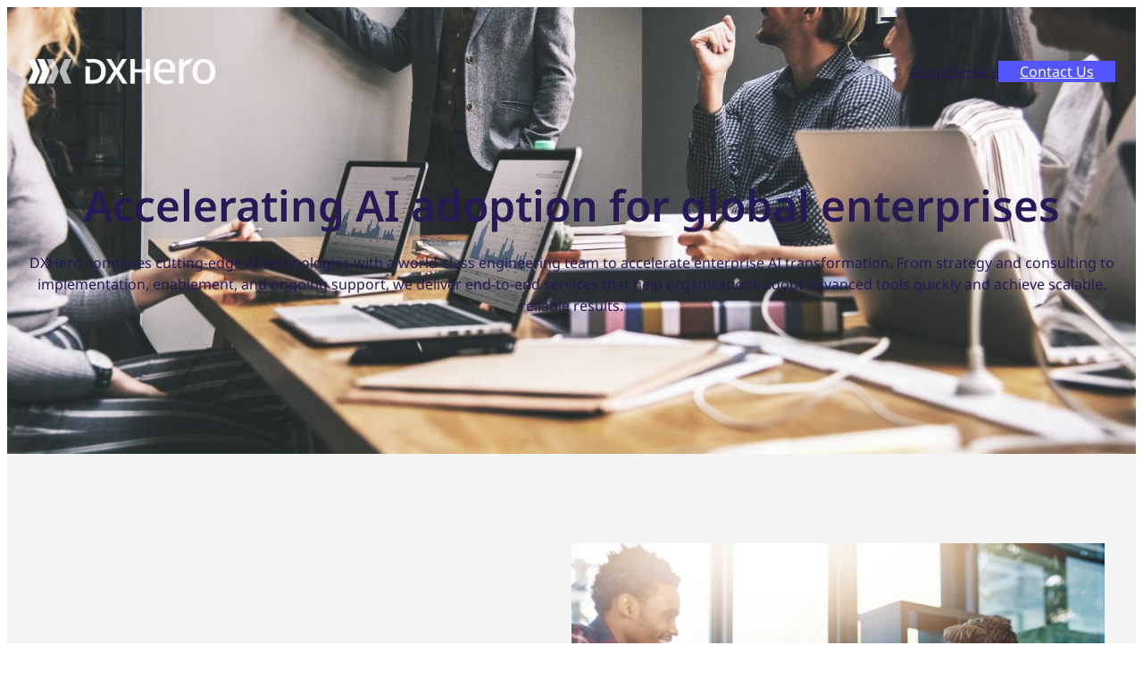

--- FILE ---
content_type: text/html; charset=UTF-8
request_url: https://dxhero.io/cloud-optimization/
body_size: 26339
content:
<!DOCTYPE html>
<html lang="zh-TW" prefix="og: https://ogp.me/ns#">
<head>
	<meta charset="UTF-8" />
	<meta name="viewport" content="width=device-width, initial-scale=1" />
	<style>img:is([sizes="auto" i], [sizes^="auto," i]) { contain-intrinsic-size: 3000px 1500px }</style>
	
<!-- Search Engine Optimization by Rank Math PRO - https://rankmath.com/ -->
<meta name="description" content="We provide cloud optimization services, save up to 30% cloud expenses, higher security and better performance."/>
<meta name="robots" content="follow, index, max-snippet:-1, max-video-preview:-1, max-image-preview:large"/>
<link rel="canonical" href="https://dxhero.io/cloud-optimization/" />
<meta property="og:locale" content="zh_TW" />
<meta property="og:type" content="article" />
<meta property="og:title" content="Cloud Optimization - Cost / Performance / Security - DXhero" />
<meta property="og:description" content="We provide cloud optimization services, save up to 30% cloud expenses, higher security and better performance." />
<meta property="og:url" content="https://dxhero.io/cloud-optimization/" />
<meta property="og:site_name" content="DXhero Technology" />
<meta property="og:updated_time" content="2023-01-19T15:52:16+04:00" />
<meta property="article:published_time" content="2022-08-06T16:01:18+04:00" />
<meta property="article:modified_time" content="2023-01-19T15:52:16+04:00" />
<meta name="twitter:card" content="summary_large_image" />
<meta name="twitter:title" content="Cloud Optimization - Cost / Performance / Security - DXhero" />
<meta name="twitter:description" content="We provide cloud optimization services, save up to 30% cloud expenses, higher security and better performance." />
<meta name="twitter:label1" content="Time to read" />
<meta name="twitter:data1" content="4 minutes" />
<script type="application/ld+json" class="rank-math-schema-pro">{"@context":"https://schema.org","@graph":[{"@type":"Place","@id":"https://dxhero.io/#place","address":{"@type":"PostalAddress","streetAddress":"building 12","addressLocality":"Dubai Internet City","addressRegion":"Dubai","addressCountry":"UAE"}},{"@type":"Organization","@id":"https://dxhero.io/#organization","name":"DXhero Technology","url":"https://dxhero.io","email":"info@dxhero.io","address":{"@type":"PostalAddress","streetAddress":"building 12","addressLocality":"Dubai Internet City","addressRegion":"Dubai","addressCountry":"UAE"},"logo":{"@type":"ImageObject","@id":"https://dxhero.io/#logo","url":"http://dxhero.io/wp-content/uploads/2023/02/DX-Hero-Logo-in-B_W.png","contentUrl":"http://dxhero.io/wp-content/uploads/2023/02/DX-Hero-Logo-in-B_W.png","caption":"DXhero Technology","inLanguage":"zh-TW","width":"2497","height":"256"},"location":{"@id":"https://dxhero.io/#place"}},{"@type":"WebSite","@id":"https://dxhero.io/#website","url":"https://dxhero.io","name":"DXhero Technology","publisher":{"@id":"https://dxhero.io/#organization"},"inLanguage":"zh-TW"},{"@type":"ImageObject","@id":"https://dxhero.io/wp-content/uploads/2023/02/DX-Hero-Logo-in-B_W.png","url":"https://dxhero.io/wp-content/uploads/2023/02/DX-Hero-Logo-in-B_W.png","width":"2497","height":"256","caption":"DXhero Technology","inLanguage":"zh-TW"},{"@type":"BreadcrumbList","@id":"https://dxhero.io/cloud-optimization/#breadcrumb","itemListElement":[{"@type":"ListItem","position":"1","item":{"@id":"https://dxhero.io","name":"Home"}},{"@type":"ListItem","position":"2","item":{"@id":"https://dxhero.io/cloud-optimization/","name":"Cloud Optimization"}}]},{"@type":"WebPage","@id":"https://dxhero.io/cloud-optimization/#webpage","url":"https://dxhero.io/cloud-optimization/","name":"Cloud Optimization - Cost / Performance / Security - DXhero","datePublished":"2022-08-06T16:01:18+04:00","dateModified":"2023-01-19T15:52:16+04:00","isPartOf":{"@id":"https://dxhero.io/#website"},"primaryImageOfPage":{"@id":"https://dxhero.io/wp-content/uploads/2023/02/DX-Hero-Logo-in-B_W.png"},"inLanguage":"zh-TW","breadcrumb":{"@id":"https://dxhero.io/cloud-optimization/#breadcrumb"}},{"@type":"Person","@id":"https://dxhero.io/author/faranie1015/","name":"Faranie","description":"A Google Cloud Platform (GCP) and Datadog specialized partner in UAE, we provides cloud consulting, implementation, optimization and 24/7 management services to MENA region companies.","url":"https://dxhero.io/author/faranie1015/","image":{"@type":"ImageObject","@id":"https://secure.gravatar.com/avatar/a1aca3b274fe7dbf75f03767562994b3d62316961eec487a68da3c79dd694cc8?s=96&amp;d=mm&amp;r=g","url":"https://secure.gravatar.com/avatar/a1aca3b274fe7dbf75f03767562994b3d62316961eec487a68da3c79dd694cc8?s=96&amp;d=mm&amp;r=g","caption":"Faranie","inLanguage":"zh-TW"},"worksFor":{"@id":"https://dxhero.io/#organization"}},{"@type":"Article","headline":"Cloud Optimization - Cost / Performance / Security - DXhero","keywords":"cloud optimization,performance optimization,security best practices,cloud security,why cloud optimization important,google cloud best practices,cloud management,cloud migration,CCOE,cloud performance","datePublished":"2022-08-06T16:01:18+04:00","dateModified":"2023-01-19T15:52:16+04:00","author":{"@id":"https://dxhero.io/author/faranie1015/","name":"Faranie"},"publisher":{"@id":"https://dxhero.io/#organization"},"description":"We provide cloud optimization services, save up to 30% cloud expenses, higher security and better performance.","name":"Cloud Optimization - Cost / Performance / Security - DXhero","@id":"https://dxhero.io/cloud-optimization/#richSnippet","isPartOf":{"@id":"https://dxhero.io/cloud-optimization/#webpage"},"image":{"@id":"https://dxhero.io/wp-content/uploads/2023/02/DX-Hero-Logo-in-B_W.png"},"inLanguage":"zh-TW","mainEntityOfPage":{"@id":"https://dxhero.io/cloud-optimization/#webpage"}}]}</script>
<!-- /Rank Math WordPress SEO plugin -->

<title>Cloud Optimization - Cost / Performance / Security - DXhero</title>
<link rel="alternate" type="application/rss+xml" title="訂閱《DXHero Technology》&raquo; 資訊提供" href="https://dxhero.io/feed/" />
<link rel="alternate" type="application/rss+xml" title="訂閱《DXHero Technology》&raquo; 留言的資訊提供" href="https://dxhero.io/comments/feed/" />
<script>
window._wpemojiSettings = {"baseUrl":"https:\/\/s.w.org\/images\/core\/emoji\/16.0.1\/72x72\/","ext":".png","svgUrl":"https:\/\/s.w.org\/images\/core\/emoji\/16.0.1\/svg\/","svgExt":".svg","source":{"concatemoji":"https:\/\/dxhero.io\/wp-includes\/js\/wp-emoji-release.min.js?ver=6.8.3"}};
/*! This file is auto-generated */
!function(s,n){var o,i,e;function c(e){try{var t={supportTests:e,timestamp:(new Date).valueOf()};sessionStorage.setItem(o,JSON.stringify(t))}catch(e){}}function p(e,t,n){e.clearRect(0,0,e.canvas.width,e.canvas.height),e.fillText(t,0,0);var t=new Uint32Array(e.getImageData(0,0,e.canvas.width,e.canvas.height).data),a=(e.clearRect(0,0,e.canvas.width,e.canvas.height),e.fillText(n,0,0),new Uint32Array(e.getImageData(0,0,e.canvas.width,e.canvas.height).data));return t.every(function(e,t){return e===a[t]})}function u(e,t){e.clearRect(0,0,e.canvas.width,e.canvas.height),e.fillText(t,0,0);for(var n=e.getImageData(16,16,1,1),a=0;a<n.data.length;a++)if(0!==n.data[a])return!1;return!0}function f(e,t,n,a){switch(t){case"flag":return n(e,"\ud83c\udff3\ufe0f\u200d\u26a7\ufe0f","\ud83c\udff3\ufe0f\u200b\u26a7\ufe0f")?!1:!n(e,"\ud83c\udde8\ud83c\uddf6","\ud83c\udde8\u200b\ud83c\uddf6")&&!n(e,"\ud83c\udff4\udb40\udc67\udb40\udc62\udb40\udc65\udb40\udc6e\udb40\udc67\udb40\udc7f","\ud83c\udff4\u200b\udb40\udc67\u200b\udb40\udc62\u200b\udb40\udc65\u200b\udb40\udc6e\u200b\udb40\udc67\u200b\udb40\udc7f");case"emoji":return!a(e,"\ud83e\udedf")}return!1}function g(e,t,n,a){var r="undefined"!=typeof WorkerGlobalScope&&self instanceof WorkerGlobalScope?new OffscreenCanvas(300,150):s.createElement("canvas"),o=r.getContext("2d",{willReadFrequently:!0}),i=(o.textBaseline="top",o.font="600 32px Arial",{});return e.forEach(function(e){i[e]=t(o,e,n,a)}),i}function t(e){var t=s.createElement("script");t.src=e,t.defer=!0,s.head.appendChild(t)}"undefined"!=typeof Promise&&(o="wpEmojiSettingsSupports",i=["flag","emoji"],n.supports={everything:!0,everythingExceptFlag:!0},e=new Promise(function(e){s.addEventListener("DOMContentLoaded",e,{once:!0})}),new Promise(function(t){var n=function(){try{var e=JSON.parse(sessionStorage.getItem(o));if("object"==typeof e&&"number"==typeof e.timestamp&&(new Date).valueOf()<e.timestamp+604800&&"object"==typeof e.supportTests)return e.supportTests}catch(e){}return null}();if(!n){if("undefined"!=typeof Worker&&"undefined"!=typeof OffscreenCanvas&&"undefined"!=typeof URL&&URL.createObjectURL&&"undefined"!=typeof Blob)try{var e="postMessage("+g.toString()+"("+[JSON.stringify(i),f.toString(),p.toString(),u.toString()].join(",")+"));",a=new Blob([e],{type:"text/javascript"}),r=new Worker(URL.createObjectURL(a),{name:"wpTestEmojiSupports"});return void(r.onmessage=function(e){c(n=e.data),r.terminate(),t(n)})}catch(e){}c(n=g(i,f,p,u))}t(n)}).then(function(e){for(var t in e)n.supports[t]=e[t],n.supports.everything=n.supports.everything&&n.supports[t],"flag"!==t&&(n.supports.everythingExceptFlag=n.supports.everythingExceptFlag&&n.supports[t]);n.supports.everythingExceptFlag=n.supports.everythingExceptFlag&&!n.supports.flag,n.DOMReady=!1,n.readyCallback=function(){n.DOMReady=!0}}).then(function(){return e}).then(function(){var e;n.supports.everything||(n.readyCallback(),(e=n.source||{}).concatemoji?t(e.concatemoji):e.wpemoji&&e.twemoji&&(t(e.twemoji),t(e.wpemoji)))}))}((window,document),window._wpemojiSettings);
</script>
<style id='wp-block-site-logo-inline-css'>
.wp-block-site-logo{box-sizing:border-box;line-height:0}.wp-block-site-logo a{display:inline-block;line-height:0}.wp-block-site-logo.is-default-size img{height:auto;width:120px}.wp-block-site-logo img{height:auto;max-width:100%}.wp-block-site-logo a,.wp-block-site-logo img{border-radius:inherit}.wp-block-site-logo.aligncenter{margin-left:auto;margin-right:auto;text-align:center}:root :where(.wp-block-site-logo.is-style-rounded){border-radius:9999px}
</style>
<style id='wp-block-navigation-link-inline-css'>
.wp-block-navigation .wp-block-navigation-item__label{overflow-wrap:break-word}.wp-block-navigation .wp-block-navigation-item__description{display:none}.link-ui-tools{border-top:1px solid #f0f0f0;padding:8px}.link-ui-block-inserter{padding-top:8px}.link-ui-block-inserter__back{margin-left:8px;text-transform:uppercase}
</style>
<style id='wp-block-button-inline-css'>
.wp-block-button__link{align-content:center;box-sizing:border-box;cursor:pointer;display:inline-block;height:100%;text-align:center;word-break:break-word}.wp-block-button__link.aligncenter{text-align:center}.wp-block-button__link.alignright{text-align:right}:where(.wp-block-button__link){border-radius:9999px;box-shadow:none;padding:calc(.667em + 2px) calc(1.333em + 2px);text-decoration:none}.wp-block-button[style*=text-decoration] .wp-block-button__link{text-decoration:inherit}.wp-block-buttons>.wp-block-button.has-custom-width{max-width:none}.wp-block-buttons>.wp-block-button.has-custom-width .wp-block-button__link{width:100%}.wp-block-buttons>.wp-block-button.has-custom-font-size .wp-block-button__link{font-size:inherit}.wp-block-buttons>.wp-block-button.wp-block-button__width-25{width:calc(25% - var(--wp--style--block-gap, .5em)*.75)}.wp-block-buttons>.wp-block-button.wp-block-button__width-50{width:calc(50% - var(--wp--style--block-gap, .5em)*.5)}.wp-block-buttons>.wp-block-button.wp-block-button__width-75{width:calc(75% - var(--wp--style--block-gap, .5em)*.25)}.wp-block-buttons>.wp-block-button.wp-block-button__width-100{flex-basis:100%;width:100%}.wp-block-buttons.is-vertical>.wp-block-button.wp-block-button__width-25{width:25%}.wp-block-buttons.is-vertical>.wp-block-button.wp-block-button__width-50{width:50%}.wp-block-buttons.is-vertical>.wp-block-button.wp-block-button__width-75{width:75%}.wp-block-button.is-style-squared,.wp-block-button__link.wp-block-button.is-style-squared{border-radius:0}.wp-block-button.no-border-radius,.wp-block-button__link.no-border-radius{border-radius:0!important}:root :where(.wp-block-button .wp-block-button__link.is-style-outline),:root :where(.wp-block-button.is-style-outline>.wp-block-button__link){border:2px solid;padding:.667em 1.333em}:root :where(.wp-block-button .wp-block-button__link.is-style-outline:not(.has-text-color)),:root :where(.wp-block-button.is-style-outline>.wp-block-button__link:not(.has-text-color)){color:currentColor}:root :where(.wp-block-button .wp-block-button__link.is-style-outline:not(.has-background)),:root :where(.wp-block-button.is-style-outline>.wp-block-button__link:not(.has-background)){background-color:initial;background-image:none}
</style>
<style id='wp-block-buttons-inline-css'>
.wp-block-buttons{box-sizing:border-box}.wp-block-buttons.is-vertical{flex-direction:column}.wp-block-buttons.is-vertical>.wp-block-button:last-child{margin-bottom:0}.wp-block-buttons>.wp-block-button{display:inline-block;margin:0}.wp-block-buttons.is-content-justification-left{justify-content:flex-start}.wp-block-buttons.is-content-justification-left.is-vertical{align-items:flex-start}.wp-block-buttons.is-content-justification-center{justify-content:center}.wp-block-buttons.is-content-justification-center.is-vertical{align-items:center}.wp-block-buttons.is-content-justification-right{justify-content:flex-end}.wp-block-buttons.is-content-justification-right.is-vertical{align-items:flex-end}.wp-block-buttons.is-content-justification-space-between{justify-content:space-between}.wp-block-buttons.aligncenter{text-align:center}.wp-block-buttons:not(.is-content-justification-space-between,.is-content-justification-right,.is-content-justification-left,.is-content-justification-center) .wp-block-button.aligncenter{margin-left:auto;margin-right:auto;width:100%}.wp-block-buttons[style*=text-decoration] .wp-block-button,.wp-block-buttons[style*=text-decoration] .wp-block-button__link{text-decoration:inherit}.wp-block-buttons.has-custom-font-size .wp-block-button__link{font-size:inherit}.wp-block-buttons .wp-block-button__link{width:100%}.wp-block-button.aligncenter{text-align:center}
</style>
<link rel='stylesheet' id='wp-block-navigation-css' href='https://dxhero.io/wp-includes/blocks/navigation/style.min.css?ver=6.8.3' media='all' />
<style id='wp-block-group-inline-css'>
.wp-block-group{box-sizing:border-box}:where(.wp-block-group.wp-block-group-is-layout-constrained){position:relative}
</style>
<style id='wp-block-group-theme-inline-css'>
:where(.wp-block-group.has-background){padding:1.25em 2.375em}
</style>
<style id='wp-block-spacer-inline-css'>
.wp-block-spacer{clear:both}
</style>
<style id='wp-block-heading-inline-css'>
h1.has-background,h2.has-background,h3.has-background,h4.has-background,h5.has-background,h6.has-background{padding:1.25em 2.375em}h1.has-text-align-left[style*=writing-mode]:where([style*=vertical-lr]),h1.has-text-align-right[style*=writing-mode]:where([style*=vertical-rl]),h2.has-text-align-left[style*=writing-mode]:where([style*=vertical-lr]),h2.has-text-align-right[style*=writing-mode]:where([style*=vertical-rl]),h3.has-text-align-left[style*=writing-mode]:where([style*=vertical-lr]),h3.has-text-align-right[style*=writing-mode]:where([style*=vertical-rl]),h4.has-text-align-left[style*=writing-mode]:where([style*=vertical-lr]),h4.has-text-align-right[style*=writing-mode]:where([style*=vertical-rl]),h5.has-text-align-left[style*=writing-mode]:where([style*=vertical-lr]),h5.has-text-align-right[style*=writing-mode]:where([style*=vertical-rl]),h6.has-text-align-left[style*=writing-mode]:where([style*=vertical-lr]),h6.has-text-align-right[style*=writing-mode]:where([style*=vertical-rl]){rotate:180deg}
</style>
<style id='wp-block-paragraph-inline-css'>
.is-small-text{font-size:.875em}.is-regular-text{font-size:1em}.is-large-text{font-size:2.25em}.is-larger-text{font-size:3em}.has-drop-cap:not(:focus):first-letter{float:left;font-size:8.4em;font-style:normal;font-weight:100;line-height:.68;margin:.05em .1em 0 0;text-transform:uppercase}body.rtl .has-drop-cap:not(:focus):first-letter{float:none;margin-left:.1em}p.has-drop-cap.has-background{overflow:hidden}:root :where(p.has-background){padding:1.25em 2.375em}:where(p.has-text-color:not(.has-link-color)) a{color:inherit}p.has-text-align-left[style*="writing-mode:vertical-lr"],p.has-text-align-right[style*="writing-mode:vertical-rl"]{rotate:180deg}
</style>
<link rel='stylesheet' id='wp-block-cover-css' href='https://dxhero.io/wp-includes/blocks/cover/style.min.css?ver=6.8.3' media='all' />
<style id='wp-block-template-part-theme-inline-css'>
:root :where(.wp-block-template-part.has-background){margin-bottom:0;margin-top:0;padding:1.25em 2.375em}
</style>
<style id='wp-block-image-inline-css'>
.wp-block-image>a,.wp-block-image>figure>a{display:inline-block}.wp-block-image img{box-sizing:border-box;height:auto;max-width:100%;vertical-align:bottom}@media not (prefers-reduced-motion){.wp-block-image img.hide{visibility:hidden}.wp-block-image img.show{animation:show-content-image .4s}}.wp-block-image[style*=border-radius] img,.wp-block-image[style*=border-radius]>a{border-radius:inherit}.wp-block-image.has-custom-border img{box-sizing:border-box}.wp-block-image.aligncenter{text-align:center}.wp-block-image.alignfull>a,.wp-block-image.alignwide>a{width:100%}.wp-block-image.alignfull img,.wp-block-image.alignwide img{height:auto;width:100%}.wp-block-image .aligncenter,.wp-block-image .alignleft,.wp-block-image .alignright,.wp-block-image.aligncenter,.wp-block-image.alignleft,.wp-block-image.alignright{display:table}.wp-block-image .aligncenter>figcaption,.wp-block-image .alignleft>figcaption,.wp-block-image .alignright>figcaption,.wp-block-image.aligncenter>figcaption,.wp-block-image.alignleft>figcaption,.wp-block-image.alignright>figcaption{caption-side:bottom;display:table-caption}.wp-block-image .alignleft{float:left;margin:.5em 1em .5em 0}.wp-block-image .alignright{float:right;margin:.5em 0 .5em 1em}.wp-block-image .aligncenter{margin-left:auto;margin-right:auto}.wp-block-image :where(figcaption){margin-bottom:1em;margin-top:.5em}.wp-block-image.is-style-circle-mask img{border-radius:9999px}@supports ((-webkit-mask-image:none) or (mask-image:none)) or (-webkit-mask-image:none){.wp-block-image.is-style-circle-mask img{border-radius:0;-webkit-mask-image:url('data:image/svg+xml;utf8,<svg viewBox="0 0 100 100" xmlns="http://www.w3.org/2000/svg"><circle cx="50" cy="50" r="50"/></svg>');mask-image:url('data:image/svg+xml;utf8,<svg viewBox="0 0 100 100" xmlns="http://www.w3.org/2000/svg"><circle cx="50" cy="50" r="50"/></svg>');mask-mode:alpha;-webkit-mask-position:center;mask-position:center;-webkit-mask-repeat:no-repeat;mask-repeat:no-repeat;-webkit-mask-size:contain;mask-size:contain}}:root :where(.wp-block-image.is-style-rounded img,.wp-block-image .is-style-rounded img){border-radius:9999px}.wp-block-image figure{margin:0}.wp-lightbox-container{display:flex;flex-direction:column;position:relative}.wp-lightbox-container img{cursor:zoom-in}.wp-lightbox-container img:hover+button{opacity:1}.wp-lightbox-container button{align-items:center;-webkit-backdrop-filter:blur(16px) saturate(180%);backdrop-filter:blur(16px) saturate(180%);background-color:#5a5a5a40;border:none;border-radius:4px;cursor:zoom-in;display:flex;height:20px;justify-content:center;opacity:0;padding:0;position:absolute;right:16px;text-align:center;top:16px;width:20px;z-index:100}@media not (prefers-reduced-motion){.wp-lightbox-container button{transition:opacity .2s ease}}.wp-lightbox-container button:focus-visible{outline:3px auto #5a5a5a40;outline:3px auto -webkit-focus-ring-color;outline-offset:3px}.wp-lightbox-container button:hover{cursor:pointer;opacity:1}.wp-lightbox-container button:focus{opacity:1}.wp-lightbox-container button:focus,.wp-lightbox-container button:hover,.wp-lightbox-container button:not(:hover):not(:active):not(.has-background){background-color:#5a5a5a40;border:none}.wp-lightbox-overlay{box-sizing:border-box;cursor:zoom-out;height:100vh;left:0;overflow:hidden;position:fixed;top:0;visibility:hidden;width:100%;z-index:100000}.wp-lightbox-overlay .close-button{align-items:center;cursor:pointer;display:flex;justify-content:center;min-height:40px;min-width:40px;padding:0;position:absolute;right:calc(env(safe-area-inset-right) + 16px);top:calc(env(safe-area-inset-top) + 16px);z-index:5000000}.wp-lightbox-overlay .close-button:focus,.wp-lightbox-overlay .close-button:hover,.wp-lightbox-overlay .close-button:not(:hover):not(:active):not(.has-background){background:none;border:none}.wp-lightbox-overlay .lightbox-image-container{height:var(--wp--lightbox-container-height);left:50%;overflow:hidden;position:absolute;top:50%;transform:translate(-50%,-50%);transform-origin:top left;width:var(--wp--lightbox-container-width);z-index:9999999999}.wp-lightbox-overlay .wp-block-image{align-items:center;box-sizing:border-box;display:flex;height:100%;justify-content:center;margin:0;position:relative;transform-origin:0 0;width:100%;z-index:3000000}.wp-lightbox-overlay .wp-block-image img{height:var(--wp--lightbox-image-height);min-height:var(--wp--lightbox-image-height);min-width:var(--wp--lightbox-image-width);width:var(--wp--lightbox-image-width)}.wp-lightbox-overlay .wp-block-image figcaption{display:none}.wp-lightbox-overlay button{background:none;border:none}.wp-lightbox-overlay .scrim{background-color:#fff;height:100%;opacity:.9;position:absolute;width:100%;z-index:2000000}.wp-lightbox-overlay.active{visibility:visible}@media not (prefers-reduced-motion){.wp-lightbox-overlay.active{animation:turn-on-visibility .25s both}.wp-lightbox-overlay.active img{animation:turn-on-visibility .35s both}.wp-lightbox-overlay.show-closing-animation:not(.active){animation:turn-off-visibility .35s both}.wp-lightbox-overlay.show-closing-animation:not(.active) img{animation:turn-off-visibility .25s both}.wp-lightbox-overlay.zoom.active{animation:none;opacity:1;visibility:visible}.wp-lightbox-overlay.zoom.active .lightbox-image-container{animation:lightbox-zoom-in .4s}.wp-lightbox-overlay.zoom.active .lightbox-image-container img{animation:none}.wp-lightbox-overlay.zoom.active .scrim{animation:turn-on-visibility .4s forwards}.wp-lightbox-overlay.zoom.show-closing-animation:not(.active){animation:none}.wp-lightbox-overlay.zoom.show-closing-animation:not(.active) .lightbox-image-container{animation:lightbox-zoom-out .4s}.wp-lightbox-overlay.zoom.show-closing-animation:not(.active) .lightbox-image-container img{animation:none}.wp-lightbox-overlay.zoom.show-closing-animation:not(.active) .scrim{animation:turn-off-visibility .4s forwards}}@keyframes show-content-image{0%{visibility:hidden}99%{visibility:hidden}to{visibility:visible}}@keyframes turn-on-visibility{0%{opacity:0}to{opacity:1}}@keyframes turn-off-visibility{0%{opacity:1;visibility:visible}99%{opacity:0;visibility:visible}to{opacity:0;visibility:hidden}}@keyframes lightbox-zoom-in{0%{transform:translate(calc((-100vw + var(--wp--lightbox-scrollbar-width))/2 + var(--wp--lightbox-initial-left-position)),calc(-50vh + var(--wp--lightbox-initial-top-position))) scale(var(--wp--lightbox-scale))}to{transform:translate(-50%,-50%) scale(1)}}@keyframes lightbox-zoom-out{0%{transform:translate(-50%,-50%) scale(1);visibility:visible}99%{visibility:visible}to{transform:translate(calc((-100vw + var(--wp--lightbox-scrollbar-width))/2 + var(--wp--lightbox-initial-left-position)),calc(-50vh + var(--wp--lightbox-initial-top-position))) scale(var(--wp--lightbox-scale));visibility:hidden}}
</style>
<style id='wp-block-image-theme-inline-css'>
:root :where(.wp-block-image figcaption){color:#555;font-size:13px;text-align:center}.is-dark-theme :root :where(.wp-block-image figcaption){color:#ffffffa6}.wp-block-image{margin:0 0 1em}
</style>
<style id='wp-block-columns-inline-css'>
.wp-block-columns{align-items:normal!important;box-sizing:border-box;display:flex;flex-wrap:wrap!important}@media (min-width:782px){.wp-block-columns{flex-wrap:nowrap!important}}.wp-block-columns.are-vertically-aligned-top{align-items:flex-start}.wp-block-columns.are-vertically-aligned-center{align-items:center}.wp-block-columns.are-vertically-aligned-bottom{align-items:flex-end}@media (max-width:781px){.wp-block-columns:not(.is-not-stacked-on-mobile)>.wp-block-column{flex-basis:100%!important}}@media (min-width:782px){.wp-block-columns:not(.is-not-stacked-on-mobile)>.wp-block-column{flex-basis:0;flex-grow:1}.wp-block-columns:not(.is-not-stacked-on-mobile)>.wp-block-column[style*=flex-basis]{flex-grow:0}}.wp-block-columns.is-not-stacked-on-mobile{flex-wrap:nowrap!important}.wp-block-columns.is-not-stacked-on-mobile>.wp-block-column{flex-basis:0;flex-grow:1}.wp-block-columns.is-not-stacked-on-mobile>.wp-block-column[style*=flex-basis]{flex-grow:0}:where(.wp-block-columns){margin-bottom:1.75em}:where(.wp-block-columns.has-background){padding:1.25em 2.375em}.wp-block-column{flex-grow:1;min-width:0;overflow-wrap:break-word;word-break:break-word}.wp-block-column.is-vertically-aligned-top{align-self:flex-start}.wp-block-column.is-vertically-aligned-center{align-self:center}.wp-block-column.is-vertically-aligned-bottom{align-self:flex-end}.wp-block-column.is-vertically-aligned-stretch{align-self:stretch}.wp-block-column.is-vertically-aligned-bottom,.wp-block-column.is-vertically-aligned-center,.wp-block-column.is-vertically-aligned-top{width:100%}
</style>
<style id='wp-emoji-styles-inline-css'>

	img.wp-smiley, img.emoji {
		display: inline !important;
		border: none !important;
		box-shadow: none !important;
		height: 1em !important;
		width: 1em !important;
		margin: 0 0.07em !important;
		vertical-align: -0.1em !important;
		background: none !important;
		padding: 0 !important;
	}
</style>
<style id='wp-block-library-inline-css'>
:root{--wp-admin-theme-color:#007cba;--wp-admin-theme-color--rgb:0,124,186;--wp-admin-theme-color-darker-10:#006ba1;--wp-admin-theme-color-darker-10--rgb:0,107,161;--wp-admin-theme-color-darker-20:#005a87;--wp-admin-theme-color-darker-20--rgb:0,90,135;--wp-admin-border-width-focus:2px;--wp-block-synced-color:#7a00df;--wp-block-synced-color--rgb:122,0,223;--wp-bound-block-color:var(--wp-block-synced-color)}@media (min-resolution:192dpi){:root{--wp-admin-border-width-focus:1.5px}}.wp-element-button{cursor:pointer}:root{--wp--preset--font-size--normal:16px;--wp--preset--font-size--huge:42px}:root .has-very-light-gray-background-color{background-color:#eee}:root .has-very-dark-gray-background-color{background-color:#313131}:root .has-very-light-gray-color{color:#eee}:root .has-very-dark-gray-color{color:#313131}:root .has-vivid-green-cyan-to-vivid-cyan-blue-gradient-background{background:linear-gradient(135deg,#00d084,#0693e3)}:root .has-purple-crush-gradient-background{background:linear-gradient(135deg,#34e2e4,#4721fb 50%,#ab1dfe)}:root .has-hazy-dawn-gradient-background{background:linear-gradient(135deg,#faaca8,#dad0ec)}:root .has-subdued-olive-gradient-background{background:linear-gradient(135deg,#fafae1,#67a671)}:root .has-atomic-cream-gradient-background{background:linear-gradient(135deg,#fdd79a,#004a59)}:root .has-nightshade-gradient-background{background:linear-gradient(135deg,#330968,#31cdcf)}:root .has-midnight-gradient-background{background:linear-gradient(135deg,#020381,#2874fc)}.has-regular-font-size{font-size:1em}.has-larger-font-size{font-size:2.625em}.has-normal-font-size{font-size:var(--wp--preset--font-size--normal)}.has-huge-font-size{font-size:var(--wp--preset--font-size--huge)}.has-text-align-center{text-align:center}.has-text-align-left{text-align:left}.has-text-align-right{text-align:right}#end-resizable-editor-section{display:none}.aligncenter{clear:both}.items-justified-left{justify-content:flex-start}.items-justified-center{justify-content:center}.items-justified-right{justify-content:flex-end}.items-justified-space-between{justify-content:space-between}.screen-reader-text{border:0;clip-path:inset(50%);height:1px;margin:-1px;overflow:hidden;padding:0;position:absolute;width:1px;word-wrap:normal!important}.screen-reader-text:focus{background-color:#ddd;clip-path:none;color:#444;display:block;font-size:1em;height:auto;left:5px;line-height:normal;padding:15px 23px 14px;text-decoration:none;top:5px;width:auto;z-index:100000}html :where(.has-border-color){border-style:solid}html :where([style*=border-top-color]){border-top-style:solid}html :where([style*=border-right-color]){border-right-style:solid}html :where([style*=border-bottom-color]){border-bottom-style:solid}html :where([style*=border-left-color]){border-left-style:solid}html :where([style*=border-width]){border-style:solid}html :where([style*=border-top-width]){border-top-style:solid}html :where([style*=border-right-width]){border-right-style:solid}html :where([style*=border-bottom-width]){border-bottom-style:solid}html :where([style*=border-left-width]){border-left-style:solid}html :where(img[class*=wp-image-]){height:auto;max-width:100%}:where(figure){margin:0 0 1em}html :where(.is-position-sticky){--wp-admin--admin-bar--position-offset:var(--wp-admin--admin-bar--height,0px)}@media screen and (max-width:600px){html :where(.is-position-sticky){--wp-admin--admin-bar--position-offset:0px}}
</style>
<link rel='stylesheet' id='fotawp-blocks-style-css' href='https://dxhero.io/wp-content/themes/fotawp/assets/css/blocks.css?ver=6.8.3' media='all' />
<style id='global-styles-inline-css'>
:root{--wp--preset--aspect-ratio--square: 1;--wp--preset--aspect-ratio--4-3: 4/3;--wp--preset--aspect-ratio--3-4: 3/4;--wp--preset--aspect-ratio--3-2: 3/2;--wp--preset--aspect-ratio--2-3: 2/3;--wp--preset--aspect-ratio--16-9: 16/9;--wp--preset--aspect-ratio--9-16: 9/16;--wp--preset--color--black: #000000;--wp--preset--color--cyan-bluish-gray: #abb8c3;--wp--preset--color--white: #ffffff;--wp--preset--color--pale-pink: #f78da7;--wp--preset--color--vivid-red: #cf2e2e;--wp--preset--color--luminous-vivid-orange: #ff6900;--wp--preset--color--luminous-vivid-amber: #fcb900;--wp--preset--color--light-green-cyan: #7bdcb5;--wp--preset--color--vivid-green-cyan: #00d084;--wp--preset--color--pale-cyan-blue: #8ed1fc;--wp--preset--color--vivid-cyan-blue: #0693e3;--wp--preset--color--vivid-purple: #9b51e0;--wp--preset--color--primary: #5555ff;--wp--preset--color--secondary: #ffffff;--wp--preset--color--tertiary: #261956;--wp--preset--color--tertiary-light: #ffffff;--wp--preset--color--accent: #ffffff;--wp--preset--color--accent-lite: #f4f4f4;--wp--preset--color--background-alt: #f9f9f9;--wp--preset--color--foreground: #000000;--wp--preset--color--background: #ffffff;--wp--preset--color--heading-color: #000000;--wp--preset--color--sub-heading-color: #181212;--wp--preset--color--foregound-alt: #2f2f2f;--wp--preset--color--border-color: #ffffff;--wp--preset--color--transparent: #ffffff00;--wp--preset--color--custom-sb: #5555ff;--wp--preset--color--custom-db: #261956;--wp--preset--gradient--vivid-cyan-blue-to-vivid-purple: linear-gradient(135deg,rgba(6,147,227,1) 0%,rgb(155,81,224) 100%);--wp--preset--gradient--light-green-cyan-to-vivid-green-cyan: linear-gradient(135deg,rgb(122,220,180) 0%,rgb(0,208,130) 100%);--wp--preset--gradient--luminous-vivid-amber-to-luminous-vivid-orange: linear-gradient(135deg,rgba(252,185,0,1) 0%,rgba(255,105,0,1) 100%);--wp--preset--gradient--luminous-vivid-orange-to-vivid-red: linear-gradient(135deg,rgba(255,105,0,1) 0%,rgb(207,46,46) 100%);--wp--preset--gradient--very-light-gray-to-cyan-bluish-gray: linear-gradient(135deg,rgb(238,238,238) 0%,rgb(169,184,195) 100%);--wp--preset--gradient--cool-to-warm-spectrum: linear-gradient(135deg,rgb(74,234,220) 0%,rgb(151,120,209) 20%,rgb(207,42,186) 40%,rgb(238,44,130) 60%,rgb(251,105,98) 80%,rgb(254,248,76) 100%);--wp--preset--gradient--blush-light-purple: linear-gradient(135deg,rgb(255,206,236) 0%,rgb(152,150,240) 100%);--wp--preset--gradient--blush-bordeaux: linear-gradient(135deg,rgb(254,205,165) 0%,rgb(254,45,45) 50%,rgb(107,0,62) 100%);--wp--preset--gradient--luminous-dusk: linear-gradient(135deg,rgb(255,203,112) 0%,rgb(199,81,192) 50%,rgb(65,88,208) 100%);--wp--preset--gradient--pale-ocean: linear-gradient(135deg,rgb(255,245,203) 0%,rgb(182,227,212) 50%,rgb(51,167,181) 100%);--wp--preset--gradient--electric-grass: linear-gradient(135deg,rgb(202,248,128) 0%,rgb(113,206,126) 100%);--wp--preset--gradient--midnight: linear-gradient(135deg,rgb(2,3,129) 0%,rgb(40,116,252) 100%);--wp--preset--gradient--first-primary-gradient: linear-gradient(90deg, var(--wp--preset--color--primary) 0%, var(--wp--preset--color--tertiary) 100%);--wp--preset--gradient--second-primary-gradient: linear-gradient(90deg, var(--wp--preset--color--tertiary) 10%,var(--wp--preset--color--primary) 100%);--wp--preset--gradient--third-primary-gradient: linear-gradient(290deg, var(--wp--preset--color--accent-lite) 0%, var(--wp--preset--color--accent) 60%, var(--wp--preset--color--primary) 120%);--wp--preset--gradient--fourth-primary-gradient: linear-gradient(135deg, var(--wp--preset--color--primary) 45%, var(--wp--preset--color--accent-lite) 100%);--wp--preset--gradient--fade-gradient: linear-gradient(108.08deg, #F3FEFF 49.32%, #E5DDFE 98.43%);--wp--preset--gradient--combination-gradient: linear-gradient(180deg, #00C7E2 0%, #3800D7 70%);--wp--preset--font-size--small: 16px;--wp--preset--font-size--medium: 20px;--wp--preset--font-size--large: 24px;--wp--preset--font-size--x-large: 34px;--wp--preset--font-size--xx-small: 12px;--wp--preset--font-size--x-small: 14px;--wp--preset--font-size--xx-large: 44px;--wp--preset--font-size--xxx-large: 56px;--wp--preset--font-size--xxxx-large: 74px;--wp--preset--font-family--albert-sans: "Albert Sans", sans-serif;--wp--preset--font-family--allura: "Allura", sans-serif;--wp--preset--font-family--dancing-script: "Dancing Script", sans-serif;--wp--preset--font-family--dm-sans: "DM Sans", sans-serif;--wp--preset--font-family--hanken-grotesk: "Hanken Grotesk", sans-serif;--wp--preset--font-family--ibm-plex-serif: "IBM Plex Serif", sans-serif;--wp--preset--font-family--inter: "Inter", sans-serif;--wp--preset--font-family--jost: "Jost", sans-serif;--wp--preset--font-family--body: "Lato", sans-serif;--wp--preset--font-family--league-spartan: "League Spartan", sans-serif;--wp--preset--font-family--merriweather: "Merriweather", sans-serif;--wp--preset--font-family--montserrat: "Montserrat", sans-serif;--wp--preset--font-family--nunito: "Nunito", sans-serif;--wp--preset--font-family--open-sans: "Open Sans", sans-serif;--wp--preset--font-family--oswald: "Oswald", sans-serif;--wp--preset--font-family--outfit: "Outfit", sans-serif;--wp--preset--font-family--pacifico: "Pacifico", sans-serif;--wp--preset--font-family--playfair-display: "Playfair Display", sans-serif;--wp--preset--font-family--plus-jakarta-sans: "Plus Jakarta Sans", sans-serif;--wp--preset--font-family--poppins: "Poppins", sans-serif;--wp--preset--font-family--public-sans: "Public Sans", sans-serif;--wp--preset--font-family--quicksand: "Quicksand", sans-serif;--wp--preset--font-family--raleway: "Raleway", sans-serif;--wp--preset--font-family--roboto-condensed: "Roboto Condensed", sans-serif;--wp--preset--font-family--space-grotesk: "Space Grotesk", sans-serif;--wp--preset--font-family--syne: "Syne", sans-serif;--wp--preset--font-family--noto-sans: "Noto Sans", sans-serif;--wp--preset--font-family--noto-sans-tc: "Noto Sans TC", sans-serif;--wp--preset--spacing--20: 0.44rem;--wp--preset--spacing--30: 0.67rem;--wp--preset--spacing--40: 1rem;--wp--preset--spacing--50: 1.5rem;--wp--preset--spacing--60: 2.25rem;--wp--preset--spacing--70: 3.38rem;--wp--preset--spacing--80: 5.06rem;--wp--preset--shadow--natural: 6px 6px 9px rgba(0, 0, 0, 0.2);--wp--preset--shadow--deep: 12px 12px 50px rgba(0, 0, 0, 0.4);--wp--preset--shadow--sharp: 6px 6px 0px rgba(0, 0, 0, 0.2);--wp--preset--shadow--outlined: 6px 6px 0px -3px rgba(255, 255, 255, 1), 6px 6px rgba(0, 0, 0, 1);--wp--preset--shadow--crisp: 6px 6px 0px rgba(0, 0, 0, 1);--wp--custom--font-weight--black: 900;--wp--custom--font-weight--extra-bold: 800;--wp--custom--font-weight--bold: 700;--wp--custom--font-weight--semi-bold: 600;--wp--custom--font-weight--medium: 500;--wp--custom--font-weight--regular: 400;--wp--custom--font-weight--light: 300;--wp--custom--font-weight--extra-light: 200;--wp--custom--font-weight--thin: 100;--wp--custom--line-height--initial: 1;--wp--custom--line-height--xx-small: 1.2;--wp--custom--line-height--x-small: 1.3;--wp--custom--line-height--small: 1.4;--wp--custom--line-height--medium: 1.45;--wp--custom--line-height--large: 1.6;--wp--custom--border-radius--xx-small: 2px;--wp--custom--border-radius--x-small: 4px;--wp--custom--border-radius--small: 6px;--wp--custom--border-radius--medium: 10px;--wp--custom--border-radius--large: 30px;--wp--custom--border-radius--x-large: 50px;--wp--custom--border-radius--xx-large: 99px;--wp--custom--border-radius--full: 999px;}:root { --wp--style--global--content-size: 100%;--wp--style--global--wide-size: 100%; }:where(body) { margin: 0; }.wp-site-blocks > .alignleft { float: left; margin-right: 2em; }.wp-site-blocks > .alignright { float: right; margin-left: 2em; }.wp-site-blocks > .aligncenter { justify-content: center; margin-left: auto; margin-right: auto; }:where(.wp-site-blocks) > * { margin-block-start: 20px; margin-block-end: 0; }:where(.wp-site-blocks) > :first-child { margin-block-start: 0; }:where(.wp-site-blocks) > :last-child { margin-block-end: 0; }:root { --wp--style--block-gap: 20px; }:root :where(.is-layout-flow) > :first-child{margin-block-start: 0;}:root :where(.is-layout-flow) > :last-child{margin-block-end: 0;}:root :where(.is-layout-flow) > *{margin-block-start: 20px;margin-block-end: 0;}:root :where(.is-layout-constrained) > :first-child{margin-block-start: 0;}:root :where(.is-layout-constrained) > :last-child{margin-block-end: 0;}:root :where(.is-layout-constrained) > *{margin-block-start: 20px;margin-block-end: 0;}:root :where(.is-layout-flex){gap: 20px;}:root :where(.is-layout-grid){gap: 20px;}.is-layout-flow > .alignleft{float: left;margin-inline-start: 0;margin-inline-end: 2em;}.is-layout-flow > .alignright{float: right;margin-inline-start: 2em;margin-inline-end: 0;}.is-layout-flow > .aligncenter{margin-left: auto !important;margin-right: auto !important;}.is-layout-constrained > .alignleft{float: left;margin-inline-start: 0;margin-inline-end: 2em;}.is-layout-constrained > .alignright{float: right;margin-inline-start: 2em;margin-inline-end: 0;}.is-layout-constrained > .aligncenter{margin-left: auto !important;margin-right: auto !important;}.is-layout-constrained > :where(:not(.alignleft):not(.alignright):not(.alignfull)){max-width: var(--wp--style--global--content-size);margin-left: auto !important;margin-right: auto !important;}.is-layout-constrained > .alignwide{max-width: var(--wp--style--global--wide-size);}body .is-layout-flex{display: flex;}.is-layout-flex{flex-wrap: wrap;align-items: center;}.is-layout-flex > :is(*, div){margin: 0;}body .is-layout-grid{display: grid;}.is-layout-grid > :is(*, div){margin: 0;}body{background-color: var(--wp--preset--color--secondary);color: var(--wp--preset--color--custom-db);font-family: var(--wp--preset--font-family--noto-sans);font-size: var(--wp--preset--font-size--xx-small);line-height: 1.5;padding-top: 0px;padding-right: 0px;padding-bottom: 0px;padding-left: 0px;}a:where(:not(.wp-element-button)){color: var(--wp--preset--color--secondary);font-family: var(--wp--preset--font-family--noto-sans);text-decoration: none;}:root :where(a:where(:not(.wp-element-button)):hover){color: var(--wp--preset--color--tertiary-light);}h1, h2, h3, h4, h5, h6{background-color: var(--wp--preset--color--transparent);color: var(--wp--preset--color--custom-db);font-family: var(--wp--preset--font-family--noto-sans-tc);font-style: normal;font-weight: var(--wp--preset--font-weight--regular);line-height: var(--wp--preset--line-height--xxSmall);}h1{font-family: var(--wp--preset--font-family--noto-sans);font-size: 48px;font-weight: 600;line-height: var(--wp--preset--line-height--initial);margin-bottom: var(--wp--preset--spacing--small);}h2{font-family: var(--wp--preset--font-family--noto-sans-tc);font-size: 36px;font-weight: 600;line-height: var(--wp--preset--line-height--xx-small);margin-top: var(--wp--preset--spacing--medium);margin-bottom: var(--wp--preset--spacing--x-small);}h3{font-family: var(--wp--preset--font-family--noto-sans);font-size: 32px;font-weight: 600;line-height: var(--wp--preset--line-height--x-small);margin-top: var(--wp--preset--spacing--medium);margin-bottom: var(--wp--preset--spacing--x-small);}h4{font-family: var(--wp--preset--font-family--noto-sans-tc);font-size: var(--wp--preset--font-size--large);font-weight: 500;line-height: var(--wp--preset--line-height--x-small);margin-top: var(--wp--preset--spacing--small);margin-bottom: var(--wp--preset--spacing--xx-small);}h5{font-family: var(--wp--preset--font-family--noto-sans-tc);font-size: var(--wp--preset--font-size--medium);font-weight: 500;line-height: var(--wp--preset--line-height--medium);margin-top: var(--wp--preset--spacing--small);margin-bottom: var(--wp--preset--spacing--xx-small);}h6{font-family: var(--wp--preset--font-family--noto-sans-tc);font-size: var(--wp--preset--font-size--small);margin-top: var(--wp--preset--spacing--x-small);margin-bottom: var(--wp--preset--spacing--xx-small);}:root :where(.wp-element-button, .wp-block-button__link){background-color: var(--wp--preset--color--secondary);border-radius: 0.375em;border-color: var(--wp--preset--color--tertiary);border-width: 0;color: var(--wp--preset--color--secondary);font-family: var(--wp--preset--font-family--noto-sans-tc);font-size: var(--wp--preset--font-size--small);font-weight: var(--wp--preset--font-weight--medium);line-height: var(--wp--preset--line-height--initial);padding: calc(0.667em + 2px) calc(1.333em + 2px);text-decoration: none;}:root :where(.wp-element-button:hover, .wp-block-button__link:hover){background-color: var(--wp--preset--color--secondary);}:root :where(.wp-element-caption, .wp-block-audio figcaption, .wp-block-embed figcaption, .wp-block-gallery figcaption, .wp-block-image figcaption, .wp-block-table figcaption, .wp-block-video figcaption){font-family: var(--wp--preset--font-family--noto-sans-tc);}.has-black-color{color: var(--wp--preset--color--black) !important;}.has-cyan-bluish-gray-color{color: var(--wp--preset--color--cyan-bluish-gray) !important;}.has-white-color{color: var(--wp--preset--color--white) !important;}.has-pale-pink-color{color: var(--wp--preset--color--pale-pink) !important;}.has-vivid-red-color{color: var(--wp--preset--color--vivid-red) !important;}.has-luminous-vivid-orange-color{color: var(--wp--preset--color--luminous-vivid-orange) !important;}.has-luminous-vivid-amber-color{color: var(--wp--preset--color--luminous-vivid-amber) !important;}.has-light-green-cyan-color{color: var(--wp--preset--color--light-green-cyan) !important;}.has-vivid-green-cyan-color{color: var(--wp--preset--color--vivid-green-cyan) !important;}.has-pale-cyan-blue-color{color: var(--wp--preset--color--pale-cyan-blue) !important;}.has-vivid-cyan-blue-color{color: var(--wp--preset--color--vivid-cyan-blue) !important;}.has-vivid-purple-color{color: var(--wp--preset--color--vivid-purple) !important;}.has-primary-color{color: var(--wp--preset--color--primary) !important;}.has-secondary-color{color: var(--wp--preset--color--secondary) !important;}.has-tertiary-color{color: var(--wp--preset--color--tertiary) !important;}.has-tertiary-light-color{color: var(--wp--preset--color--tertiary-light) !important;}.has-accent-color{color: var(--wp--preset--color--accent) !important;}.has-accent-lite-color{color: var(--wp--preset--color--accent-lite) !important;}.has-background-alt-color{color: var(--wp--preset--color--background-alt) !important;}.has-foreground-color{color: var(--wp--preset--color--foreground) !important;}.has-background-color{color: var(--wp--preset--color--background) !important;}.has-heading-color-color{color: var(--wp--preset--color--heading-color) !important;}.has-sub-heading-color-color{color: var(--wp--preset--color--sub-heading-color) !important;}.has-foregound-alt-color{color: var(--wp--preset--color--foregound-alt) !important;}.has-border-color-color{color: var(--wp--preset--color--border-color) !important;}.has-transparent-color{color: var(--wp--preset--color--transparent) !important;}.has-custom-sb-color{color: var(--wp--preset--color--custom-sb) !important;}.has-custom-db-color{color: var(--wp--preset--color--custom-db) !important;}.has-black-background-color{background-color: var(--wp--preset--color--black) !important;}.has-cyan-bluish-gray-background-color{background-color: var(--wp--preset--color--cyan-bluish-gray) !important;}.has-white-background-color{background-color: var(--wp--preset--color--white) !important;}.has-pale-pink-background-color{background-color: var(--wp--preset--color--pale-pink) !important;}.has-vivid-red-background-color{background-color: var(--wp--preset--color--vivid-red) !important;}.has-luminous-vivid-orange-background-color{background-color: var(--wp--preset--color--luminous-vivid-orange) !important;}.has-luminous-vivid-amber-background-color{background-color: var(--wp--preset--color--luminous-vivid-amber) !important;}.has-light-green-cyan-background-color{background-color: var(--wp--preset--color--light-green-cyan) !important;}.has-vivid-green-cyan-background-color{background-color: var(--wp--preset--color--vivid-green-cyan) !important;}.has-pale-cyan-blue-background-color{background-color: var(--wp--preset--color--pale-cyan-blue) !important;}.has-vivid-cyan-blue-background-color{background-color: var(--wp--preset--color--vivid-cyan-blue) !important;}.has-vivid-purple-background-color{background-color: var(--wp--preset--color--vivid-purple) !important;}.has-primary-background-color{background-color: var(--wp--preset--color--primary) !important;}.has-secondary-background-color{background-color: var(--wp--preset--color--secondary) !important;}.has-tertiary-background-color{background-color: var(--wp--preset--color--tertiary) !important;}.has-tertiary-light-background-color{background-color: var(--wp--preset--color--tertiary-light) !important;}.has-accent-background-color{background-color: var(--wp--preset--color--accent) !important;}.has-accent-lite-background-color{background-color: var(--wp--preset--color--accent-lite) !important;}.has-background-alt-background-color{background-color: var(--wp--preset--color--background-alt) !important;}.has-foreground-background-color{background-color: var(--wp--preset--color--foreground) !important;}.has-background-background-color{background-color: var(--wp--preset--color--background) !important;}.has-heading-color-background-color{background-color: var(--wp--preset--color--heading-color) !important;}.has-sub-heading-color-background-color{background-color: var(--wp--preset--color--sub-heading-color) !important;}.has-foregound-alt-background-color{background-color: var(--wp--preset--color--foregound-alt) !important;}.has-border-color-background-color{background-color: var(--wp--preset--color--border-color) !important;}.has-transparent-background-color{background-color: var(--wp--preset--color--transparent) !important;}.has-custom-sb-background-color{background-color: var(--wp--preset--color--custom-sb) !important;}.has-custom-db-background-color{background-color: var(--wp--preset--color--custom-db) !important;}.has-black-border-color{border-color: var(--wp--preset--color--black) !important;}.has-cyan-bluish-gray-border-color{border-color: var(--wp--preset--color--cyan-bluish-gray) !important;}.has-white-border-color{border-color: var(--wp--preset--color--white) !important;}.has-pale-pink-border-color{border-color: var(--wp--preset--color--pale-pink) !important;}.has-vivid-red-border-color{border-color: var(--wp--preset--color--vivid-red) !important;}.has-luminous-vivid-orange-border-color{border-color: var(--wp--preset--color--luminous-vivid-orange) !important;}.has-luminous-vivid-amber-border-color{border-color: var(--wp--preset--color--luminous-vivid-amber) !important;}.has-light-green-cyan-border-color{border-color: var(--wp--preset--color--light-green-cyan) !important;}.has-vivid-green-cyan-border-color{border-color: var(--wp--preset--color--vivid-green-cyan) !important;}.has-pale-cyan-blue-border-color{border-color: var(--wp--preset--color--pale-cyan-blue) !important;}.has-vivid-cyan-blue-border-color{border-color: var(--wp--preset--color--vivid-cyan-blue) !important;}.has-vivid-purple-border-color{border-color: var(--wp--preset--color--vivid-purple) !important;}.has-primary-border-color{border-color: var(--wp--preset--color--primary) !important;}.has-secondary-border-color{border-color: var(--wp--preset--color--secondary) !important;}.has-tertiary-border-color{border-color: var(--wp--preset--color--tertiary) !important;}.has-tertiary-light-border-color{border-color: var(--wp--preset--color--tertiary-light) !important;}.has-accent-border-color{border-color: var(--wp--preset--color--accent) !important;}.has-accent-lite-border-color{border-color: var(--wp--preset--color--accent-lite) !important;}.has-background-alt-border-color{border-color: var(--wp--preset--color--background-alt) !important;}.has-foreground-border-color{border-color: var(--wp--preset--color--foreground) !important;}.has-background-border-color{border-color: var(--wp--preset--color--background) !important;}.has-heading-color-border-color{border-color: var(--wp--preset--color--heading-color) !important;}.has-sub-heading-color-border-color{border-color: var(--wp--preset--color--sub-heading-color) !important;}.has-foregound-alt-border-color{border-color: var(--wp--preset--color--foregound-alt) !important;}.has-border-color-border-color{border-color: var(--wp--preset--color--border-color) !important;}.has-transparent-border-color{border-color: var(--wp--preset--color--transparent) !important;}.has-custom-sb-border-color{border-color: var(--wp--preset--color--custom-sb) !important;}.has-custom-db-border-color{border-color: var(--wp--preset--color--custom-db) !important;}.has-vivid-cyan-blue-to-vivid-purple-gradient-background{background: var(--wp--preset--gradient--vivid-cyan-blue-to-vivid-purple) !important;}.has-light-green-cyan-to-vivid-green-cyan-gradient-background{background: var(--wp--preset--gradient--light-green-cyan-to-vivid-green-cyan) !important;}.has-luminous-vivid-amber-to-luminous-vivid-orange-gradient-background{background: var(--wp--preset--gradient--luminous-vivid-amber-to-luminous-vivid-orange) !important;}.has-luminous-vivid-orange-to-vivid-red-gradient-background{background: var(--wp--preset--gradient--luminous-vivid-orange-to-vivid-red) !important;}.has-very-light-gray-to-cyan-bluish-gray-gradient-background{background: var(--wp--preset--gradient--very-light-gray-to-cyan-bluish-gray) !important;}.has-cool-to-warm-spectrum-gradient-background{background: var(--wp--preset--gradient--cool-to-warm-spectrum) !important;}.has-blush-light-purple-gradient-background{background: var(--wp--preset--gradient--blush-light-purple) !important;}.has-blush-bordeaux-gradient-background{background: var(--wp--preset--gradient--blush-bordeaux) !important;}.has-luminous-dusk-gradient-background{background: var(--wp--preset--gradient--luminous-dusk) !important;}.has-pale-ocean-gradient-background{background: var(--wp--preset--gradient--pale-ocean) !important;}.has-electric-grass-gradient-background{background: var(--wp--preset--gradient--electric-grass) !important;}.has-midnight-gradient-background{background: var(--wp--preset--gradient--midnight) !important;}.has-first-primary-gradient-gradient-background{background: var(--wp--preset--gradient--first-primary-gradient) !important;}.has-second-primary-gradient-gradient-background{background: var(--wp--preset--gradient--second-primary-gradient) !important;}.has-third-primary-gradient-gradient-background{background: var(--wp--preset--gradient--third-primary-gradient) !important;}.has-fourth-primary-gradient-gradient-background{background: var(--wp--preset--gradient--fourth-primary-gradient) !important;}.has-fade-gradient-gradient-background{background: var(--wp--preset--gradient--fade-gradient) !important;}.has-combination-gradient-gradient-background{background: var(--wp--preset--gradient--combination-gradient) !important;}.has-small-font-size{font-size: var(--wp--preset--font-size--small) !important;}.has-medium-font-size{font-size: var(--wp--preset--font-size--medium) !important;}.has-large-font-size{font-size: var(--wp--preset--font-size--large) !important;}.has-x-large-font-size{font-size: var(--wp--preset--font-size--x-large) !important;}.has-xx-small-font-size{font-size: var(--wp--preset--font-size--xx-small) !important;}.has-x-small-font-size{font-size: var(--wp--preset--font-size--x-small) !important;}.has-xx-large-font-size{font-size: var(--wp--preset--font-size--xx-large) !important;}.has-xxx-large-font-size{font-size: var(--wp--preset--font-size--xxx-large) !important;}.has-xxxx-large-font-size{font-size: var(--wp--preset--font-size--xxxx-large) !important;}.has-albert-sans-font-family{font-family: var(--wp--preset--font-family--albert-sans) !important;}.has-allura-font-family{font-family: var(--wp--preset--font-family--allura) !important;}.has-dancing-script-font-family{font-family: var(--wp--preset--font-family--dancing-script) !important;}.has-dm-sans-font-family{font-family: var(--wp--preset--font-family--dm-sans) !important;}.has-hanken-grotesk-font-family{font-family: var(--wp--preset--font-family--hanken-grotesk) !important;}.has-ibm-plex-serif-font-family{font-family: var(--wp--preset--font-family--ibm-plex-serif) !important;}.has-inter-font-family{font-family: var(--wp--preset--font-family--inter) !important;}.has-jost-font-family{font-family: var(--wp--preset--font-family--jost) !important;}.has-body-font-family{font-family: var(--wp--preset--font-family--body) !important;}.has-league-spartan-font-family{font-family: var(--wp--preset--font-family--league-spartan) !important;}.has-merriweather-font-family{font-family: var(--wp--preset--font-family--merriweather) !important;}.has-montserrat-font-family{font-family: var(--wp--preset--font-family--montserrat) !important;}.has-nunito-font-family{font-family: var(--wp--preset--font-family--nunito) !important;}.has-open-sans-font-family{font-family: var(--wp--preset--font-family--open-sans) !important;}.has-oswald-font-family{font-family: var(--wp--preset--font-family--oswald) !important;}.has-outfit-font-family{font-family: var(--wp--preset--font-family--outfit) !important;}.has-pacifico-font-family{font-family: var(--wp--preset--font-family--pacifico) !important;}.has-playfair-display-font-family{font-family: var(--wp--preset--font-family--playfair-display) !important;}.has-plus-jakarta-sans-font-family{font-family: var(--wp--preset--font-family--plus-jakarta-sans) !important;}.has-poppins-font-family{font-family: var(--wp--preset--font-family--poppins) !important;}.has-public-sans-font-family{font-family: var(--wp--preset--font-family--public-sans) !important;}.has-quicksand-font-family{font-family: var(--wp--preset--font-family--quicksand) !important;}.has-raleway-font-family{font-family: var(--wp--preset--font-family--raleway) !important;}.has-roboto-condensed-font-family{font-family: var(--wp--preset--font-family--roboto-condensed) !important;}.has-space-grotesk-font-family{font-family: var(--wp--preset--font-family--space-grotesk) !important;}.has-syne-font-family{font-family: var(--wp--preset--font-family--syne) !important;}.has-noto-sans-font-family{font-family: var(--wp--preset--font-family--noto-sans) !important;}.has-noto-sans-tc-font-family{font-family: var(--wp--preset--font-family--noto-sans-tc) !important;}
:root :where(.wp-block-button .wp-block-button__link){background-color: var(--wp--preset--color--tertiary);border-radius: 100px;color: var(--wp--preset--color--secondary);padding-right: var(--wp--preset--spacing--60);padding-left: var(--wp--preset--spacing--60);}
:root :where(.wp-block-button .wp-block-button__link a:where(:not(.wp-element-button))){color: var(--wp--preset--color--tertiary-light);}
:root :where(.wp-block-buttons){font-family: var(--wp--preset--font-family--noto-sans-tc);font-style: normal;font-weight: 700;text-transform: none;}
:root :where(.wp-block-heading){background-color: var(--wp--preset--color--transparent);}
:root :where(.wp-block-navigation-link){font-style: normal;font-weight: 700;}
</style>
<style id='core-block-supports-inline-css'>
.wp-container-core-navigation-is-layout-db721894{gap:var(--wp--preset--spacing--50);}.wp-container-core-group-is-layout-cb46ffcb{flex-wrap:nowrap;justify-content:space-between;}.wp-container-core-group-is-layout-9f6bbe97 > :where(:not(.alignleft):not(.alignright):not(.alignfull)){max-width:1200px;margin-left:auto !important;margin-right:auto !important;}.wp-container-core-group-is-layout-9f6bbe97 > .alignwide{max-width:1200px;}.wp-container-core-group-is-layout-9f6bbe97 .alignfull{max-width:none;}.wp-container-core-group-is-layout-9f6bbe97 > .alignfull{margin-right:calc(var(--wp--preset--spacing--30) * -1);margin-left:calc(var(--wp--preset--spacing--30) * -1);}.wp-elements-3f146777060b552145e9fcb21424ad27 a:where(:not(.wp-element-button)){color:var(--wp--preset--color--tertiary);}.wp-elements-c063f3376e822a1fe494364d9e6bacae a:where(:not(.wp-element-button)){color:var(--wp--preset--color--tertiary);}.wp-container-core-columns-is-layout-5d85b2a1{flex-wrap:nowrap;gap:0 40px;}.wp-container-core-group-is-layout-4777778c > :where(:not(.alignleft):not(.alignright):not(.alignfull)){max-width:1200px;margin-left:auto !important;margin-right:auto !important;}.wp-container-core-group-is-layout-4777778c > .alignwide{max-width:1200px;}.wp-container-core-group-is-layout-4777778c .alignfull{max-width:none;}.wp-container-core-group-is-layout-4777778c > .alignfull{margin-right:calc(var(--wp--preset--spacing--30) * -1);margin-left:calc(var(--wp--preset--spacing--30) * -1);}.wp-container-core-group-is-layout-4777778c > *{margin-block-start:0;margin-block-end:0;}.wp-container-core-group-is-layout-4777778c > * + *{margin-block-start:0;margin-block-end:0;}.wp-elements-77c89d2b52050d7e15ecbb953159ee2d a:where(:not(.wp-element-button)){color:var(--wp--preset--color--custom-db);}.wp-container-core-group-is-layout-b6c1f246{flex-direction:column;align-items:center;justify-content:center;}.wp-container-core-group-is-layout-254f1302 > .alignfull{margin-right:calc(0px * -1);margin-left:calc(0px * -1);}.wp-container-core-group-is-layout-fa38c63a{flex-direction:column;align-items:center;justify-content:center;}.wp-container-core-columns-is-layout-f2b4f319{flex-wrap:nowrap;gap:2em 40px;}.wp-container-core-group-is-layout-ce155fab{flex-direction:column;align-items:center;}.wp-container-core-columns-is-layout-d5e7fbb9{flex-wrap:nowrap;gap:2em 40px;}.wp-container-core-group-is-layout-a5734f48{justify-content:space-between;}.wp-container-core-group-is-layout-198b6cd1 > :where(:not(.alignleft):not(.alignright):not(.alignfull)){max-width:1000px;margin-left:auto !important;margin-right:auto !important;}.wp-container-core-group-is-layout-198b6cd1 > .alignwide{max-width:1000px;}.wp-container-core-group-is-layout-198b6cd1 .alignfull{max-width:none;}.wp-container-core-group-is-layout-198b6cd1 > .alignfull{margin-right:calc(0px * -1);margin-left:calc(0px * -1);}.wp-container-core-group-is-layout-198b6cd1 > *{margin-block-start:0;margin-block-end:0;}.wp-container-core-group-is-layout-198b6cd1 > * + *{margin-block-start:0;margin-block-end:0;}.wp-container-core-group-is-layout-89b97883 > .alignfull{margin-right:calc(var(--wp--preset--spacing--40) * -1);margin-left:calc(var(--wp--preset--spacing--40) * -1);}.wp-container-core-group-is-layout-c932bb06 > :where(:not(.alignleft):not(.alignright):not(.alignfull)){max-width:1200px;margin-left:auto !important;margin-right:auto !important;}.wp-container-core-group-is-layout-c932bb06 > .alignwide{max-width:1200px;}.wp-container-core-group-is-layout-c932bb06 .alignfull{max-width:none;}.wp-container-core-group-is-layout-c932bb06 > *{margin-block-start:0;margin-block-end:0;}.wp-container-core-group-is-layout-c932bb06 > * + *{margin-block-start:var(--wp--preset--spacing--70);margin-block-end:0;}.wp-elements-4e79195f312f18615f294cdebca91539 a:where(:not(.wp-element-button)){color:var(--wp--preset--color--custom-db);}.wp-elements-fd748cdf8e9e826fd275956d97cad2a6 a:where(:not(.wp-element-button)){color:var(--wp--preset--color--custom-1);}.wp-container-core-columns-is-layout-28f84493{flex-wrap:nowrap;}.wp-elements-060c87b80ff924cdbd0f420e62103ed3 a:where(:not(.wp-element-button)){color:var(--wp--preset--color--custom-1);}.wp-elements-62dcc066e5d60bdfc9ccebcbc5def293 a:where(:not(.wp-element-button)){color:var(--wp--preset--color--custom-1);}.wp-elements-66d971835be6f5ea79886383244a8ef4 a:where(:not(.wp-element-button)){color:var(--wp--preset--color--custom-1);}.wp-container-core-group-is-layout-8253d697 > .alignfull{margin-right:calc(0px * -1);margin-left:calc(0px * -1);}.wp-container-core-group-is-layout-787e3c22 > :where(:not(.alignleft):not(.alignright):not(.alignfull)){max-width:1200px;margin-left:auto !important;margin-right:auto !important;}.wp-container-core-group-is-layout-787e3c22 > .alignwide{max-width:1200px;}.wp-container-core-group-is-layout-787e3c22 .alignfull{max-width:none;}.wp-container-core-group-is-layout-787e3c22 > .alignfull{margin-right:calc(0px * -1);margin-left:calc(0px * -1);}.wp-container-core-group-is-layout-787e3c22 > *{margin-block-start:0;margin-block-end:0;}.wp-container-core-group-is-layout-787e3c22 > * + *{margin-block-start:var(--wp--preset--spacing--70);margin-block-end:0;}.wp-elements-59e1f8b70ff13ec1b9e4221eb1b8c227 a:where(:not(.wp-element-button)){color:var(--wp--preset--color--custom-1);}.wp-container-core-group-is-layout-43a669f8 > :where(:not(.alignleft):not(.alignright):not(.alignfull)){max-width:1200px;margin-left:auto !important;margin-right:auto !important;}.wp-container-core-group-is-layout-43a669f8 > .alignwide{max-width:1200px;}.wp-container-core-group-is-layout-43a669f8 .alignfull{max-width:none;}.wp-container-core-group-is-layout-6ca49509 > :where(:not(.alignleft):not(.alignright):not(.alignfull)){max-width:1200px;margin-left:auto !important;margin-right:auto !important;}.wp-container-core-group-is-layout-6ca49509 > .alignwide{max-width:1200px;}.wp-container-core-group-is-layout-6ca49509 .alignfull{max-width:none;}.wp-container-core-group-is-layout-6ca49509 > .alignfull{margin-right:calc(0px * -1);margin-left:calc(0px * -1);}.wp-container-core-group-is-layout-6ca49509 > *{margin-block-start:0;margin-block-end:0;}.wp-container-core-group-is-layout-6ca49509 > * + *{margin-block-start:var(--wp--preset--spacing--70);margin-block-end:0;}.wp-elements-25402507d638a68192edf50056907211 a:where(:not(.wp-element-button)){color:var(--wp--preset--color--primary);}.wp-elements-25402507d638a68192edf50056907211 a:where(:not(.wp-element-button)):hover{color:var(--wp--preset--color--primary);}.wp-container-core-buttons-is-layout-fc4fd283{justify-content:flex-start;}.wp-container-core-navigation-is-layout-a18aa0d7{flex-direction:column;align-items:flex-end;}.wp-container-core-columns-is-layout-643ced6b{flex-wrap:nowrap;gap:var(--wp--preset--spacing--60) var(--wp--preset--spacing--60);}.wp-container-core-group-is-layout-40d55bb5 > :where(:not(.alignleft):not(.alignright):not(.alignfull)){max-width:1200px;margin-left:auto !important;margin-right:auto !important;}.wp-container-core-group-is-layout-40d55bb5 > .alignwide{max-width:1200px;}.wp-container-core-group-is-layout-40d55bb5 .alignfull{max-width:none;}.wp-container-core-group-is-layout-40d55bb5 > .alignfull{margin-right:calc(var(--wp--preset--spacing--40) * -1);margin-left:calc(var(--wp--preset--spacing--40) * -1);}.wp-duotone-unset-2.wp-block-image img, .wp-duotone-unset-2.wp-block-image .components-placeholder{filter:unset;}.wp-duotone-unset-3.wp-block-image img, .wp-duotone-unset-3.wp-block-image .components-placeholder{filter:unset;}.wp-duotone-unset-4.wp-block-image img, .wp-duotone-unset-4.wp-block-image .components-placeholder{filter:unset;}.wp-duotone-unset-5.wp-block-image img, .wp-duotone-unset-5.wp-block-image .components-placeholder{filter:unset;}.wp-duotone-unset-6.wp-block-image img, .wp-duotone-unset-6.wp-block-image .components-placeholder{filter:unset;}.wp-duotone-unset-7.wp-block-image img, .wp-duotone-unset-7.wp-block-image .components-placeholder{filter:unset;}.wp-duotone-unset-8.wp-block-image img, .wp-duotone-unset-8.wp-block-image .components-placeholder{filter:unset;}
</style>
<style id='wp-block-template-skip-link-inline-css'>

		.skip-link.screen-reader-text {
			border: 0;
			clip-path: inset(50%);
			height: 1px;
			margin: -1px;
			overflow: hidden;
			padding: 0;
			position: absolute !important;
			width: 1px;
			word-wrap: normal !important;
		}

		.skip-link.screen-reader-text:focus {
			background-color: #eee;
			clip-path: none;
			color: #444;
			display: block;
			font-size: 1em;
			height: auto;
			left: 5px;
			line-height: normal;
			padding: 15px 23px 14px;
			text-decoration: none;
			top: 5px;
			width: auto;
			z-index: 100000;
		}
</style>
<link rel='stylesheet' id='uagb-block-positioning-css-css' href='https://dxhero.io/wp-content/plugins/ultimate-addons-for-gutenberg/assets/css/spectra-block-positioning.min.css?ver=2.19.9' media='all' />
<link rel='stylesheet' id='uag-style-1602-css' href='https://dxhero.io/wp-content/uploads/uag-plugin/assets/2000/uag-css-1602.css?ver=1752721766' media='all' />
<link rel='stylesheet' id='overblocks-parent-style-css' href='https://dxhero.io/wp-content/themes/fotawp/style.css?ver=6.8.3' media='all' />
<link rel='stylesheet' id='fotawp-style-css' href='https://dxhero.io/wp-content/themes/overblocks/style.css?ver=1.0.2' media='all' />
<link rel='stylesheet' id='fotawp-aos-style-css' href='https://dxhero.io/wp-content/themes/fotawp/assets/css/aos.css?ver=6.8.3' media='all' />
<script src="https://dxhero.io/wp-includes/js/jquery/jquery.min.js?ver=3.7.1" id="jquery-core-js"></script>
<script src="https://dxhero.io/wp-includes/js/jquery/jquery-migrate.min.js?ver=3.4.1" id="jquery-migrate-js"></script>
<link rel="https://api.w.org/" href="https://dxhero.io/wp-json/" /><link rel="alternate" title="JSON" type="application/json" href="https://dxhero.io/wp-json/wp/v2/pages/1602" /><link rel="EditURI" type="application/rsd+xml" title="RSD" href="https://dxhero.io/xmlrpc.php?rsd" />
<meta name="generator" content="WordPress 6.8.3" />
<link rel='shortlink' href='https://dxhero.io/?p=1602' />
<link rel="alternate" title="oEmbed (JSON)" type="application/json+oembed" href="https://dxhero.io/wp-json/oembed/1.0/embed?url=https%3A%2F%2Fdxhero.io%2Fcloud-optimization%2F" />
<link rel="alternate" title="oEmbed (XML)" type="text/xml+oembed" href="https://dxhero.io/wp-json/oembed/1.0/embed?url=https%3A%2F%2Fdxhero.io%2Fcloud-optimization%2F&#038;format=xml" />
<!-- Google tag (gtag.js) -->
<script async src="https://www.googletagmanager.com/gtag/js?id=G-3PBR8PZ539"></script>
<script>
  window.dataLayer = window.dataLayer || [];
  function gtag(){dataLayer.push(arguments);}
  gtag('js', new Date());

  gtag('config', 'G-3PBR8PZ539');
</script>
<!-- Datadog RUM CDN Sync -->
<script
    src="https://www.datadoghq-browser-agent.com/us1/v5/datadog-rum.js"
    type="text/javascript">
</script>
<script>
    window.DD_RUM && window.DD_RUM.init({
      clientToken: 'pub00e9e361894826099d32fe59bce384b5',
      applicationId: 'e299eeef-92fb-4143-9e32-7f1122e97af2',
      site: 'datadoghq.com',
      service: 'dxhero-web',
      env: 'production',
      version: '1.0.0', 
      sessionSampleRate: 100,
      sessionReplaySampleRate: 100,
      trackUserInteractions: true,
      trackResources: true,
      trackLongTasks: true,
      defaultPrivacyLevel: 'mask-user-input',
    });
</script>
<script type="text/javascript" src="https://www.datadoghq-browser-agent.com/us1/v5/datadog-logs.js">
</script>
<script>
      window.DD_LOGS &&
        window.DD_LOGS.init({
          clientToken: 'pub00e9e361894826099d32fe59bce384b5',
          site: 'datadoghq.com',
          forwardErrorsToLogs: true,
          sessionSampleRate: 100,
          service: 'dxhero-web',
          env: 'production',
          version: '1.0.0',
        })
</script><script type="importmap" id="wp-importmap">
{"imports":{"@wordpress\/interactivity":"https:\/\/dxhero.io\/wp-includes\/js\/dist\/script-modules\/interactivity\/index.min.js?ver=55aebb6e0a16726baffb"}}
</script>
<script type="module" src="https://dxhero.io/wp-includes/js/dist/script-modules/block-library/navigation/view.min.js?ver=61572d447d60c0aa5240" id="@wordpress/block-library/navigation/view-js-module"></script>
<link rel="modulepreload" href="https://dxhero.io/wp-includes/js/dist/script-modules/interactivity/index.min.js?ver=55aebb6e0a16726baffb" id="@wordpress/interactivity-js-modulepreload"><script id="google_gtagjs" src="https://www.googletagmanager.com/gtag/js?id=G-3PBR8PZ539" async></script>
<script id="google_gtagjs-inline">
window.dataLayer = window.dataLayer || [];function gtag(){dataLayer.push(arguments);}gtag('js', new Date());gtag('config', 'G-3PBR8PZ539', {} );
</script>
<style class='wp-fonts-local'>
@font-face{font-family:"Albert Sans";font-style:normal;font-weight:300 400 500 600 700 900;font-display:fallback;src:url('https://dxhero.io/wp-content/themes/overblocks/assets/fonts/albert-sans/AlbertSans-VariableFont_wght.ttf') format('truetype');font-stretch:normal;}
@font-face{font-family:"Albert Sans";font-style:italic;font-weight:300 400 500 600 700 900;font-display:fallback;src:url('https://dxhero.io/wp-content/themes/overblocks/assets/fonts/albert-sans/AlbertSans-Italic-VariableFont_wght.ttf') format('truetype');font-stretch:normal;}
@font-face{font-family:Allura;font-style:normal;font-weight:400;font-display:fallback;src:url('https://dxhero.io/wp-content/themes/overblocks/assets/fonts/allura/Allura-Regular.woff2') format('woff2');font-stretch:normal;}
@font-face{font-family:"Dancing Script";font-style:normal;font-weight:300 400 500 600 700 900;font-display:fallback;src:url('https://dxhero.io/wp-content/themes/overblocks/assets/fonts/dancing_script/DancingScript-VariableFont_wght.ttf') format('truetype');font-stretch:normal;}
@font-face{font-family:"DM Sans";font-style:normal;font-weight:300 400 500 600 700 900;font-display:fallback;src:url('https://dxhero.io/wp-content/themes/overblocks/assets/fonts/dm-sans/DMSans-VariableFont_wght.ttf') format('truetype');font-stretch:normal;}
@font-face{font-family:"DM Sans";font-style:italic;font-weight:300 400 500 600 700 900;font-display:fallback;src:url('https://dxhero.io/wp-content/themes/overblocks/assets/fonts/dm-sans/DMSans-Italic-VariableFont_wght.ttf') format('truetype');font-stretch:normal;}
@font-face{font-family:"Hanken Grotesk";font-style:normal;font-weight:300 400 500 600 700 900;font-display:fallback;src:url('https://dxhero.io/wp-content/themes/overblocks/assets/fonts/hanken-grotesk/HankenGrotesk-VariableFont_wght.ttf') format('truetype');font-stretch:normal;}
@font-face{font-family:"Hanken Grotesk";font-style:italic;font-weight:300 400 500 600 700 900;font-display:fallback;src:url('https://dxhero.io/wp-content/themes/overblocks/assets/fonts/hanken-grotesk/HankenGrotesk-Italic-VariableFont_wght.ttf') format('truetype');font-stretch:normal;}
@font-face{font-family:"IBM Plex Serif";font-style:normal;font-weight:400;font-display:fallback;src:url('https://dxhero.io/wp-content/themes/overblocks/assets/fonts/ibm_plex_serif/IBMPlexSerif-Regular.woff2') format('woff2');font-stretch:normal;}
@font-face{font-family:"IBM Plex Serif";font-style:normal;font-weight:500;font-display:fallback;src:url('https://dxhero.io/wp-content/themes/overblocks/assets/fonts/ibm_plex_serif/IBMPlexSerif-Medium.woff2') format('woff2');font-stretch:normal;}
@font-face{font-family:"IBM Plex Serif";font-style:normal;font-weight:600;font-display:fallback;src:url('https://dxhero.io/wp-content/themes/overblocks/assets/fonts/ibm_plex_serif/IBMPlexSerif-SemiBold.woff2') format('woff2');font-stretch:normal;}
@font-face{font-family:"IBM Plex Serif";font-style:normal;font-weight:700;font-display:fallback;src:url('https://dxhero.io/wp-content/themes/overblocks/assets/fonts/ibm_plex_serif/IBMPlexSerif-Bold.woff2') format('woff2');font-stretch:normal;}
@font-face{font-family:Inter;font-style:normal;font-weight:300 400 500 600 700;font-display:fallback;src:url('https://dxhero.io/wp-content/themes/overblocks/assets/fonts/inter/Inter-VariableFont_wght.ttf') format('truetype');font-stretch:normal;}
@font-face{font-family:Jost;font-style:normal;font-weight:300 400 500 600 700 900;font-display:fallback;src:url('https://dxhero.io/wp-content/themes/overblocks/assets/fonts/jost/Jost-VariableFont_wght.ttf') format('truetype');font-stretch:normal;}
@font-face{font-family:Jost;font-style:italic;font-weight:300 400 500 600 700 900;font-display:fallback;src:url('https://dxhero.io/wp-content/themes/overblocks/assets/fonts/jost/Jost-Italic-VariableFont_wght.ttf') format('truetype');font-stretch:normal;}
@font-face{font-family:Lato;font-style:normal;font-weight:300;font-display:fallback;src:url('https://dxhero.io/wp-content/themes/overblocks/assets/fonts/lato/Lato-Light.woff2') format('woff2');font-stretch:normal;}
@font-face{font-family:Lato;font-style:normal;font-weight:400;font-display:fallback;src:url('https://dxhero.io/wp-content/themes/overblocks/assets/fonts/lato/Lato-Regular.woff2') format('woff2');font-stretch:normal;}
@font-face{font-family:Lato;font-style:normal;font-weight:700;font-display:fallback;src:url('https://dxhero.io/wp-content/themes/overblocks/assets/fonts/lato/Lato-Bold.woff2') format('woff2');font-stretch:normal;}
@font-face{font-family:"League Spartan";font-style:normal;font-weight:100 200 300 400 500 600 700 900;font-display:fallback;src:url('https://dxhero.io/wp-content/themes/overblocks/assets/fonts/league_spartan/LeagueSpartan-VariableFont_wght.ttf') format('truetype');font-stretch:normal;}
@font-face{font-family:Merriweather;font-style:normal;font-weight:300;font-display:fallback;src:url('https://dxhero.io/wp-content/themes/overblocks/assets/fonts/merriweather/Merriweather-Light.woff2') format('woff2');font-stretch:normal;}
@font-face{font-family:Merriweather;font-style:normal;font-weight:400;font-display:fallback;src:url('https://dxhero.io/wp-content/themes/overblocks/assets/fonts/merriweather/Merriweather-Regular.woff2') format('woff2');font-stretch:normal;}
@font-face{font-family:Merriweather;font-style:normal;font-weight:700;font-display:fallback;src:url('https://dxhero.io/wp-content/themes/overblocks/assets/fonts/merriweather/Merriweather-Bold.woff2') format('woff2');font-stretch:normal;}
@font-face{font-family:Montserrat;font-style:normal;font-weight:300 400 500 600 700 900;font-display:fallback;src:url('https://dxhero.io/wp-content/themes/overblocks/assets/fonts/montserrat/Montserrat-VariableFont_wght.ttf') format('truetype');font-stretch:normal;}
@font-face{font-family:Montserrat;font-style:italic;font-weight:300 400 500 600 700 900;font-display:fallback;src:url('https://dxhero.io/wp-content/themes/overblocks/assets/fonts/montserrat/Montserrat-Italic-VariableFont_wght.ttf') format('truetype');font-stretch:normal;}
@font-face{font-family:Nunito;font-style:normal;font-weight:300 400 500 600 700 900;font-display:fallback;src:url('https://dxhero.io/wp-content/themes/overblocks/assets/fonts/nunito/Nunito-VariableFont_wght.ttf') format('truetype');font-stretch:normal;}
@font-face{font-family:Nunito;font-style:italic;font-weight:300 400 500 600 700 900;font-display:fallback;src:url('https://dxhero.io/wp-content/themes/overblocks/assets/fonts/nunito/Nunito-Italic-VariableFont_wght.ttf') format('truetype');font-stretch:normal;}
@font-face{font-family:"Open Sans";font-style:normal;font-weight:300 400 500 600 700 900;font-display:fallback;src:url('https://dxhero.io/wp-content/themes/fotawp/assets/fonts/open-sans/OpenSans-VariableFont_wght.ttf') format('truetype');font-stretch:normal;}
@font-face{font-family:"Open Sans";font-style:italic;font-weight:300 400 500 600 700 900;font-display:fallback;src:url('https://dxhero.io/wp-content/themes/fotawp/assets/fonts/open-sans/OpenSans-Italic-VariableFont_wght.ttf') format('truetype');font-stretch:normal;}
@font-face{font-family:Oswald;font-style:normal;font-weight:300 400 500 600 700 900;font-display:fallback;src:url('https://dxhero.io/wp-content/themes/overblocks/assets/fonts/oswald/Oswald-VariableFont_wght.ttf') format('truetype');font-stretch:normal;}
@font-face{font-family:Outfit;font-style:normal;font-weight:300 400 500 600 700 900;font-display:fallback;src:url('https://dxhero.io/wp-content/themes/overblocks/assets/fonts/outfit/Outfit-VariableFont_wght.ttf') format('truetype');font-stretch:normal;}
@font-face{font-family:Pacifico;font-style:normal;font-weight:400;font-display:fallback;src:url('https://dxhero.io/wp-content/themes/overblocks/assets/fonts/pacifico/Pacifico-Regular.woff2') format('woff2');font-stretch:normal;}
@font-face{font-family:"Playfair Display";font-style:normal;font-weight:300 400 500 600 700 900;font-display:fallback;src:url('https://dxhero.io/wp-content/themes/overblocks/assets/fonts/playfair-display/PlayfairDisplay-VariableFont_wght.ttf') format('truetype');font-stretch:normal;}
@font-face{font-family:"Playfair Display";font-style:italic;font-weight:300 400 500 600 700 900;font-display:fallback;src:url('https://dxhero.io/wp-content/themes/overblocks/assets/fonts/playfair-display/PlayfairDisplay-Italic-VariableFont_wght.ttf') format('truetype');font-stretch:normal;}
@font-face{font-family:"Plus Jakarta Sans";font-style:normal;font-weight:300 400 500 600 700 900;font-display:fallback;src:url('https://dxhero.io/wp-content/themes/overblocks/assets/fonts/plus-jakarta-sans/PlusJakartaSans-VariableFont_wght.ttf') format('truetype');font-stretch:normal;}
@font-face{font-family:"Plus Jakarta Sans";font-style:italic;font-weight:300 400 500 600 700 900;font-display:fallback;src:url('https://dxhero.io/wp-content/themes/overblocks/assets/fonts/plus-jakarta-sans/PlusJakartaSans-Italic-VariableFont_wght.ttf') format('truetype');font-stretch:normal;}
@font-face{font-family:Poppins;font-style:normal;font-weight:300;font-display:fallback;src:url('https://dxhero.io/wp-content/themes/overblocks/assets/fonts/poppins/Poppins-Light.woff2') format('woff2');font-stretch:normal;}
@font-face{font-family:Poppins;font-style:normal;font-weight:400;font-display:fallback;src:url('https://dxhero.io/wp-content/themes/overblocks/assets/fonts/poppins/Poppins-Regular.woff2') format('woff2');font-stretch:normal;}
@font-face{font-family:Poppins;font-style:normal;font-weight:500;font-display:fallback;src:url('https://dxhero.io/wp-content/themes/overblocks/assets/fonts/poppins/Poppins-Medium.woff2') format('woff2');font-stretch:normal;}
@font-face{font-family:Poppins;font-style:normal;font-weight:600;font-display:fallback;src:url('https://dxhero.io/wp-content/themes/overblocks/assets/fonts/poppins/Poppins-SemiBold.woff2') format('woff2');font-stretch:normal;}
@font-face{font-family:Poppins;font-style:normal;font-weight:700;font-display:fallback;src:url('https://dxhero.io/wp-content/themes/overblocks/assets/fonts/poppins/Poppins-Bold.woff2') format('woff2');font-stretch:normal;}
@font-face{font-family:"Public Sans";font-style:normal;font-weight:300 400 500 600 700 900;font-display:fallback;src:url('https://dxhero.io/wp-content/themes/overblocks/assets/fonts/public_sans/PublicSans-VariableFont_wght.ttf') format('truetype');font-stretch:normal;}
@font-face{font-family:"Public Sans";font-style:italic;font-weight:300 400 500 600 700 900;font-display:fallback;src:url('https://dxhero.io/wp-content/themes/overblocks/assets/fonts/public_sans/PublicSans-Italic-VariableFont_wght.ttf') format('truetype');font-stretch:normal;}
@font-face{font-family:Quicksand;font-style:normal;font-weight:300 400 500 600 700 900;font-display:fallback;src:url('https://dxhero.io/wp-content/themes/overblocks/assets/fonts/quicksand/Quicksand-VariableFont_wght.ttf') format('truetype');font-stretch:normal;}
@font-face{font-family:Raleway;font-style:normal;font-weight:300 400 500 600 700 900;font-display:fallback;src:url('https://dxhero.io/wp-content/themes/overblocks/assets/fonts/raleway/Raleway-VariableFont_wght.ttf') format('truetype');font-stretch:normal;}
@font-face{font-family:Raleway;font-style:italic;font-weight:300 400 500 600 700 900;font-display:fallback;src:url('https://dxhero.io/wp-content/themes/overblocks/assets/fonts/raleway/Raleway-Italic-VariableFont_wght.ttf') format('truetype');font-stretch:normal;}
@font-face{font-family:"Roboto Condensed";font-style:normal;font-weight:300 400 500 600 700 900;font-display:fallback;src:url('https://dxhero.io/wp-content/themes/overblocks/assets/fonts/roboto_condensed/RobotoCondensed-VariableFont_wght.ttf') format('truetype');font-stretch:normal;}
@font-face{font-family:"Roboto Condensed";font-style:italic;font-weight:300 400 500 600 700 900;font-display:fallback;src:url('https://dxhero.io/wp-content/themes/overblocks/assets/fonts/roboto_condensed/RobotoCondensed-Italic-VariableFont_wght.ttf') format('truetype');font-stretch:normal;}
@font-face{font-family:"Space Grotesk";font-style:normal;font-weight:300 400 500 600 700 900;font-display:fallback;src:url('https://dxhero.io/wp-content/themes/overblocks/assets/fonts/space_grotesk/SpaceGrotesk-VariableFont_wght.ttf') format('truetype');font-stretch:normal;}
@font-face{font-family:Syne;font-style:normal;font-weight:300 400 500 600 700 900;font-display:fallback;src:url('https://dxhero.io/wp-content/themes/overblocks/assets/fonts/syne/Syne-VariableFont_wght.ttf') format('truetype');font-stretch:normal;}
@font-face{font-family:"Noto Sans";font-style:normal;font-weight:900;font-display:fallback;src:url('https://dxhero.io/wp-content/uploads/fonts/o-0mIpQlx3QUlC5A4PNB6Ryti20_6n1iPHjcz6L1SoM-jCpoiyBUBN9Y41P6zHtY.woff2') format('woff2');}
@font-face{font-family:"Noto Sans";font-style:normal;font-weight:700;font-display:fallback;src:url('https://dxhero.io/wp-content/uploads/fonts/o-0mIpQlx3QUlC5A4PNB6Ryti20_6n1iPHjcz6L1SoM-jCpoiyAaBN9Y41P6zHtY.woff2') format('woff2');}
@font-face{font-family:"Noto Sans";font-style:normal;font-weight:800;font-display:fallback;src:url('https://dxhero.io/wp-content/uploads/fonts/o-0mIpQlx3QUlC5A4PNB6Ryti20_6n1iPHjcz6L1SoM-jCpoiyB9BN9Y41P6zHtY.woff2') format('woff2');}
@font-face{font-family:"Noto Sans";font-style:normal;font-weight:600;font-display:fallback;src:url('https://dxhero.io/wp-content/uploads/fonts/o-0mIpQlx3QUlC5A4PNB6Ryti20_6n1iPHjcz6L1SoM-jCpoiyAjBN9Y41P6zHtY.woff2') format('woff2');}
@font-face{font-family:"Noto Sans";font-style:normal;font-weight:500;font-display:fallback;src:url('https://dxhero.io/wp-content/uploads/fonts/o-0mIpQlx3QUlC5A4PNB6Ryti20_6n1iPHjcz6L1SoM-jCpoiyDPA99Y41P6zHtY.woff2') format('woff2');}
@font-face{font-family:"Noto Sans";font-style:normal;font-weight:400;font-display:fallback;src:url('https://dxhero.io/wp-content/uploads/fonts/o-0mIpQlx3QUlC5A4PNB6Ryti20_6n1iPHjcz6L1SoM-jCpoiyD9A99Y41P6zHtY.woff2') format('woff2');}
@font-face{font-family:"Noto Sans";font-style:normal;font-weight:300;font-display:fallback;src:url('https://dxhero.io/wp-content/uploads/fonts/o-0mIpQlx3QUlC5A4PNB6Ryti20_6n1iPHjcz6L1SoM-jCpoiyCjA99Y41P6zHtY.woff2') format('woff2');}
@font-face{font-family:"Noto Sans";font-style:normal;font-weight:200;font-display:fallback;src:url('https://dxhero.io/wp-content/uploads/fonts/o-0mIpQlx3QUlC5A4PNB6Ryti20_6n1iPHjcz6L1SoM-jCpoiyB9A99Y41P6zHtY.woff2') format('woff2');}
@font-face{font-family:"Noto Sans";font-style:normal;font-weight:100;font-display:fallback;src:url('https://dxhero.io/wp-content/uploads/fonts/o-0mIpQlx3QUlC5A4PNB6Ryti20_6n1iPHjcz6L1SoM-jCpoiyD9At9Y41P6zHtY.woff2') format('woff2');}
@font-face{font-family:"Noto Sans";font-style:italic;font-weight:500;font-display:fallback;src:url('https://dxhero.io/wp-content/uploads/fonts/o-0kIpQlx3QUlC5A4PNr4C5OaxRsfNNlKbCePevHtVtX57DGjDU1QAUe6VLYyWtY1rI.woff2') format('woff2');}
@font-face{font-family:"Noto Sans";font-style:italic;font-weight:600;font-display:fallback;src:url('https://dxhero.io/wp-content/uploads/fonts/o-0kIpQlx3QUlC5A4PNr4C5OaxRsfNNlKbCePevHtVtX57DGjDU1QOkZ6VLYyWtY1rI.woff2') format('woff2');}
@font-face{font-family:"Noto Sans";font-style:italic;font-weight:700;font-display:fallback;src:url('https://dxhero.io/wp-content/uploads/fonts/o-0kIpQlx3QUlC5A4PNr4C5OaxRsfNNlKbCePevHtVtX57DGjDU1QNAZ6VLYyWtY1rI.woff2') format('woff2');}
@font-face{font-family:"Noto Sans";font-style:italic;font-weight:800;font-display:fallback;src:url('https://dxhero.io/wp-content/uploads/fonts/o-0kIpQlx3QUlC5A4PNr4C5OaxRsfNNlKbCePevHtVtX57DGjDU1QLcZ6VLYyWtY1rI.woff2') format('woff2');}
@font-face{font-family:"Noto Sans";font-style:italic;font-weight:900;font-display:fallback;src:url('https://dxhero.io/wp-content/uploads/fonts/o-0kIpQlx3QUlC5A4PNr4C5OaxRsfNNlKbCePevHtVtX57DGjDU1QJ4Z6VLYyWtY1rI.woff2') format('woff2');}
@font-face{font-family:"Noto Sans TC";font-style:normal;font-weight:800;font-display:fallback;src:url('https://dxhero.io/wp-content/uploads/fonts/nFuOG829Oofr2wohFbTp9ifNAn722rq0MXz7yC1_C9Otma3uNQ.woff2') format('woff2');}
@font-face{font-family:"Noto Sans TC";font-style:normal;font-weight:900;font-display:fallback;src:url('https://dxhero.io/wp-content/uploads/fonts/nFuOG829Oofr2wohFbTp9ifNAn722rq0MXz7wm1_C9Otma3uNQ.woff2') format('woff2');}
@font-face{font-family:"Noto Sans TC";font-style:normal;font-weight:600;font-display:fallback;src:url('https://dxhero.io/wp-content/uploads/fonts/nFuOG829Oofr2wohFbTp9ifNAn722rq0MXz7361_C9Otma3uNQ.woff2') format('woff2');}
@font-face{font-family:"Noto Sans TC";font-style:normal;font-weight:500;font-display:fallback;src:url('https://dxhero.io/wp-content/uploads/fonts/nFuOG829Oofr2wohFbTp9ifNAn722rq0MXz75Ky_C9Otma3uNQ.woff2') format('woff2');}
@font-face{font-family:"Noto Sans TC";font-style:normal;font-weight:400;font-display:fallback;src:url('https://dxhero.io/wp-content/uploads/fonts/nFuOG829Oofr2wohFbTp9ifNAn722rq0MXz76Cy_C9Otma3uNQ.woff2') format('woff2');}
@font-face{font-family:"Noto Sans TC";font-style:normal;font-weight:700;font-display:fallback;src:url('https://dxhero.io/wp-content/uploads/fonts/nFuOG829Oofr2wohFbTp9ifNAn722rq0MXz70e1_C9Otma3uNQ.woff2') format('woff2');}
@font-face{font-family:"Noto Sans TC";font-style:normal;font-weight:300;font-display:fallback;src:url('https://dxhero.io/wp-content/uploads/fonts/nFuOG829Oofr2wohFbTp9ifNAn722rq0MXz7_6y_C9Otma3uNQ.woff2') format('woff2');}
@font-face{font-family:"Noto Sans TC";font-style:normal;font-weight:200;font-display:fallback;src:url('https://dxhero.io/wp-content/uploads/fonts/nFuOG829Oofr2wohFbTp9ifNAn722rq0MXz7yCy_C9Otma3uNQ.woff2') format('woff2');}
@font-face{font-family:"Noto Sans TC";font-style:normal;font-weight:100;font-display:fallback;src:url('https://dxhero.io/wp-content/uploads/fonts/nFuOG829Oofr2wohFbTp9ifNAn722rq0MXz76Cz_C9Otma3uNQ.woff2') format('woff2');}
</style>
<style id="uagb-style-conditional-extension">@media (min-width: 1025px){body .uag-hide-desktop.uagb-google-map__wrap,body .uag-hide-desktop{display:none !important}}@media (min-width: 768px) and (max-width: 1024px){body .uag-hide-tab.uagb-google-map__wrap,body .uag-hide-tab{display:none !important}}@media (max-width: 767px){body .uag-hide-mob.uagb-google-map__wrap,body .uag-hide-mob{display:none !important}}</style><link rel="icon" href="https://dxhero.io/wp-content/uploads/2025/05/cropped-DXHero-logo_favicon-32x32.png" sizes="32x32" />
<link rel="icon" href="https://dxhero.io/wp-content/uploads/2025/05/cropped-DXHero-logo_favicon-192x192.png" sizes="192x192" />
<link rel="apple-touch-icon" href="https://dxhero.io/wp-content/uploads/2025/05/cropped-DXHero-logo_favicon-180x180.png" />
<meta name="msapplication-TileImage" content="https://dxhero.io/wp-content/uploads/2025/05/cropped-DXHero-logo_favicon-270x270.png" />
</head>

<body class="wp-singular page-template-default page page-id-1602 wp-custom-logo wp-embed-responsive wp-theme-fotawp wp-child-theme-overblocks">

<div class="wp-site-blocks"><header class="wp-block-template-part">
<div class="wp-block-cover aligncenter" style="min-height:500px;aspect-ratio:unset;"><span aria-hidden="true" class="wp-block-cover__background has-heading-color-background-color has-background-dim-80 has-background-dim"></span><img fetchpriority="high" decoding="async" width="2560" height="1402" class="wp-block-cover__image-background wp-image-7667" alt="" src="https://dxhero.io/wp-content/uploads/2025/06/group-diverse-people-having-business-meeting-scaled.jpg" data-object-fit="cover" srcset="https://dxhero.io/wp-content/uploads/2025/06/group-diverse-people-having-business-meeting-scaled.jpg 2560w, https://dxhero.io/wp-content/uploads/2025/06/group-diverse-people-having-business-meeting-300x164.jpg 300w, https://dxhero.io/wp-content/uploads/2025/06/group-diverse-people-having-business-meeting-1024x561.jpg 1024w, https://dxhero.io/wp-content/uploads/2025/06/group-diverse-people-having-business-meeting-768x421.jpg 768w, https://dxhero.io/wp-content/uploads/2025/06/group-diverse-people-having-business-meeting-1536x841.jpg 1536w, https://dxhero.io/wp-content/uploads/2025/06/group-diverse-people-having-business-meeting-2048x1122.jpg 2048w" sizes="(max-width: 2560px) 100vw, 2560px" /><div class="wp-block-cover__inner-container is-layout-flow wp-block-cover-is-layout-flow">
<div class="wp-block-group is-layout-constrained wp-container-core-group-is-layout-9f6bbe97 wp-block-group-is-layout-constrained" style="padding-top:2.5em;padding-right:var(--wp--preset--spacing--30);padding-bottom:2.5em;padding-left:var(--wp--preset--spacing--30)">
<div class="wp-block-group is-content-justification-space-between is-nowrap is-layout-flex wp-container-core-group-is-layout-cb46ffcb wp-block-group-is-layout-flex"><div class="is-style-default wp-block-site-logo"><a href="https://dxhero.io/" class="custom-logo-link" rel="home"><img width="210" height="27" src="https://dxhero.io/wp-content/uploads/2025/05/DXHero-logo_w-03.png" class="custom-logo" alt="DXHero Technology" decoding="async" srcset="https://dxhero.io/wp-content/uploads/2025/05/DXHero-logo_w-03.png 1682w, https://dxhero.io/wp-content/uploads/2025/05/DXHero-logo_w-03-300x40.png 300w, https://dxhero.io/wp-content/uploads/2025/05/DXHero-logo_w-03-1024x136.png 1024w, https://dxhero.io/wp-content/uploads/2025/05/DXHero-logo_w-03-768x102.png 768w, https://dxhero.io/wp-content/uploads/2025/05/DXHero-logo_w-03-1536x205.png 1536w" sizes="(max-width: 210px) 100vw, 210px" /></a></div>

<nav class="is-responsive wp-block-navigation is-layout-flex wp-container-core-navigation-is-layout-db721894 wp-block-navigation-is-layout-flex" aria-label="Header-nav" 
		 data-wp-interactive="core/navigation" data-wp-context='{"overlayOpenedBy":{"click":false,"hover":false,"focus":false},"type":"overlay","roleAttribute":"","ariaLabel":"\u9078\u55ae"}'><button aria-haspopup="dialog" aria-label="開啟選單" class="wp-block-navigation__responsive-container-open" 
				data-wp-on-async--click="actions.openMenuOnClick"
				data-wp-on--keydown="actions.handleMenuKeydown"
			><svg width="24" height="24" xmlns="http://www.w3.org/2000/svg" viewBox="0 0 24 24" aria-hidden="true" focusable="false"><rect x="4" y="7.5" width="16" height="1.5" /><rect x="4" y="15" width="16" height="1.5" /></svg></button>
				<div class="wp-block-navigation__responsive-container"  id="modal-1" 
				data-wp-class--has-modal-open="state.isMenuOpen"
				data-wp-class--is-menu-open="state.isMenuOpen"
				data-wp-watch="callbacks.initMenu"
				data-wp-on--keydown="actions.handleMenuKeydown"
				data-wp-on-async--focusout="actions.handleMenuFocusout"
				tabindex="-1"
			>
					<div class="wp-block-navigation__responsive-close" tabindex="-1">
						<div class="wp-block-navigation__responsive-dialog" 
				data-wp-bind--aria-modal="state.ariaModal"
				data-wp-bind--aria-label="state.ariaLabel"
				data-wp-bind--role="state.roleAttribute"
			>
							<button aria-label="關閉選單" class="wp-block-navigation__responsive-container-close" 
				data-wp-on-async--click="actions.closeMenuOnClick"
			><svg xmlns="http://www.w3.org/2000/svg" viewBox="0 0 24 24" width="24" height="24" aria-hidden="true" focusable="false"><path d="m13.06 12 6.47-6.47-1.06-1.06L12 10.94 5.53 4.47 4.47 5.53 10.94 12l-6.47 6.47 1.06 1.06L12 13.06l6.47 6.47 1.06-1.06L13.06 12Z"></path></svg></button>
							<div class="wp-block-navigation__responsive-container-content" 
				data-wp-watch="callbacks.focusFirstElement"
			 id="modal-1-content">
								<ul class="wp-block-navigation__container is-responsive wp-block-navigation"><li class=" wp-block-navigation-item wp-block-navigation-link has-small-font-size"><a class="wp-block-navigation-item__content"  href="https://dxhero.io/about-dx-hero-team/"><span class="wp-block-navigation-item__label">About</span></a></li><li class=" wp-block-navigation-item wp-block-navigation-link has-small-font-size"><a class="wp-block-navigation-item__content"  href="https://dxhero.io/service-dx-hero/"><span class="wp-block-navigation-item__label">Service</span></a></li></ul>
<div class="wp-block-buttons is-layout-flex wp-block-buttons-is-layout-flex">
<div class="wp-block-button has-custom-font-size zoom-on-hover has-small-font-size"><a class="wp-block-button__link has-secondary-color has-primary-background-color has-text-color has-background has-link-color wp-element-button" href="https://dxhero.io/contact/" style="padding-right:var(--wp--preset--spacing--50);padding-left:var(--wp--preset--spacing--50)">Contact Us</a></div>
</div>

							</div>
						</div>
					</div>
				</div></nav></div>



<div style="height:100px" aria-hidden="true" class="wp-block-spacer"></div>



<h3 class="wp-block-heading has-text-align-center" style="font-size:48px">Accelerating AI adoption for global enterprises</h3>



<p class="has-text-align-center has-small-font-size">DXHero combines cutting-edge AI technologies with a world-class engineering team to accelerate enterprise AI transformation. From strategy and consulting to implementation, enablement, and ongoing support, we deliver end-to-end services that help organizations adopt advanced tools quickly and achieve scalable, reliable results.</p>



<div style="height:0px;width:0px" aria-hidden="true" class="wp-block-spacer"></div>
</div>



<div style="height:80px" aria-hidden="true" class="wp-block-spacer"></div>
</div></div>
</header>


<div class="wp-block-group is-style-default has-accent-lite-background-color has-background is-layout-constrained wp-container-core-group-is-layout-4777778c wp-block-group-is-layout-constrained" style="padding-top:100px;padding-right:var(--wp--preset--spacing--30);padding-bottom:100px;padding-left:var(--wp--preset--spacing--30)">
<div class="wp-block-columns are-vertically-aligned-center is-layout-flex wp-container-core-columns-is-layout-5d85b2a1 wp-block-columns-is-layout-flex" style="margin-top:0;margin-bottom:0;padding-top:0;padding-right:var(--wp--preset--spacing--50);padding-bottom:0;padding-left:var(--wp--preset--spacing--50)">
<div class="wp-block-column is-vertically-aligned-center is-layout-flow wp-block-column-is-layout-flow">
<h2 class="wp-block-heading has-tertiary-color has-text-color has-link-color wp-elements-3f146777060b552145e9fcb21424ad27" style="font-size:32px">AI-powered digital transformation that drives business growth</h2>



<p class="has-tertiary-color has-text-color has-link-color has-xx-small-font-size wp-elements-c063f3376e822a1fe494364d9e6bacae" style="line-height:1.5">DXHero combines cutting-edge AI technologies with a world-class engineering team to accelerate enterprise AI transformation. From strategy and consulting to implementation, enablement, and ongoing support, we deliver end-to-end services that help organizations adopt advanced tools quickly and achieve scalable, reliable results.</p>
</div>



<div class="wp-block-column is-vertically-aligned-center is-layout-flow wp-block-column-is-layout-flow">
<figure class="wp-block-image size-full"><img width="2560" height="1709" src="https://dxhero.io/wp-content/uploads/2025/07/16.ok-演員感覺不錯-scaled.jpg" alt="" class="wp-image-8138" style="object-fit:cover" srcset="https://dxhero.io/wp-content/uploads/2025/07/16.ok-演員感覺不錯-scaled.jpg 2560w, https://dxhero.io/wp-content/uploads/2025/07/16.ok-演員感覺不錯-300x200.jpg 300w, https://dxhero.io/wp-content/uploads/2025/07/16.ok-演員感覺不錯-1024x683.jpg 1024w, https://dxhero.io/wp-content/uploads/2025/07/16.ok-演員感覺不錯-768x513.jpg 768w, https://dxhero.io/wp-content/uploads/2025/07/16.ok-演員感覺不錯-1536x1025.jpg 1536w, https://dxhero.io/wp-content/uploads/2025/07/16.ok-演員感覺不錯-2048x1367.jpg 2048w" sizes="(max-width: 2560px) 100vw, 2560px" /><figcaption class="wp-element-caption">Cropped shot of a group of creatives having a meeting in a modern office.</figcaption></figure>
</div>
</div>
</div>



<main class="wp-block-group has-secondary-background-color has-background is-layout-constrained wp-container-core-group-is-layout-c932bb06 wp-block-group-is-layout-constrained" style="padding-top:var(--wp--preset--spacing--80);padding-bottom:var(--wp--preset--spacing--80)">
<div class="wp-block-group is-layout-constrained wp-container-core-group-is-layout-89b97883 wp-block-group-is-layout-constrained" style="padding-top:0;padding-right:var(--wp--preset--spacing--40);padding-bottom:0;padding-left:var(--wp--preset--spacing--40)">
<p class="has-text-align-center is-style-default has-custom-db-color has-text-color has-link-color wp-elements-77c89d2b52050d7e15ecbb953159ee2d" style="font-size:36px"><strong>Our Services</strong></p>



<div class="wp-block-group has-background-background-color has-background is-content-justification-center is-layout-constrained wp-container-core-group-is-layout-198b6cd1 wp-block-group-is-layout-constrained" style="margin-top:0;margin-bottom:0;padding-top:0px;padding-right:0;padding-bottom:0px;padding-left:0">
<div class="wp-block-group alignwide is-style-default has-transparent-background-color has-background is-horizontal is-content-justification-space-between is-layout-flex wp-container-core-group-is-layout-a5734f48 wp-block-group-is-layout-flex" style="margin-top:var(--wp--preset--spacing--40);margin-bottom:var(--wp--preset--spacing--40);padding-top:var(--wp--preset--spacing--50);padding-right:0;padding-bottom:var(--wp--preset--spacing--50);padding-left:0">
<div class="wp-block-columns is-layout-flex wp-container-core-columns-is-layout-f2b4f319 wp-block-columns-is-layout-flex">
<div class="wp-block-column fotawp-fade-up is-layout-flow wp-block-column-is-layout-flow">
<div class="wp-block-group has-background-background-color has-background is-layout-constrained wp-container-core-group-is-layout-254f1302 wp-block-group-is-layout-constrained" style="border-radius:0px;padding-top:0;padding-right:0;padding-bottom:0;padding-left:0">
<div class="wp-block-group is-vertical is-content-justification-center is-layout-flex wp-container-core-group-is-layout-b6c1f246 wp-block-group-is-layout-flex" style="min-height:350px">
<figure class="wp-block-image alignleft size-full is-resized is-style-default wp-duotone-unset-2"><img width="2135" height="2135" src="https://dxhero.io/wp-content/uploads/2025/06/DXHero-Website-icon-01.png" alt="" class="wp-image-7750" style="width:100px" srcset="https://dxhero.io/wp-content/uploads/2025/06/DXHero-Website-icon-01.png 2135w, https://dxhero.io/wp-content/uploads/2025/06/DXHero-Website-icon-01-300x300.png 300w, https://dxhero.io/wp-content/uploads/2025/06/DXHero-Website-icon-01-1024x1024.png 1024w, https://dxhero.io/wp-content/uploads/2025/06/DXHero-Website-icon-01-150x150.png 150w, https://dxhero.io/wp-content/uploads/2025/06/DXHero-Website-icon-01-768x768.png 768w, https://dxhero.io/wp-content/uploads/2025/06/DXHero-Website-icon-01-1536x1536.png 1536w, https://dxhero.io/wp-content/uploads/2025/06/DXHero-Website-icon-01-2048x2048.png 2048w" sizes="(max-width: 2135px) 100vw, 2135px" /></figure>



<h3 class="wp-block-heading is-style-default has-large-font-size" style="font-style:normal;font-weight:500">Consulting</h3>



<p class="has-text-align-center" style="font-size:12px;line-height:1.5">Our AI consultants align business goals with technical needs,  identify the right opportunities and solutions.</p>



<div class="wp-block-buttons is-layout-flex wp-block-buttons-is-layout-flex"></div>
</div>
</div>
</div>



<div class="wp-block-column fotawp-fade-up is-layout-flow wp-block-column-is-layout-flow">
<div class="wp-block-group has-background-background-color has-background is-layout-constrained wp-container-core-group-is-layout-254f1302 wp-block-group-is-layout-constrained" style="border-radius:0px;padding-top:0;padding-right:0;padding-bottom:0;padding-left:0">
<div class="wp-block-group is-vertical is-content-justification-center is-layout-flex wp-container-core-group-is-layout-b6c1f246 wp-block-group-is-layout-flex" style="min-height:350px">
<div class="wp-block-group is-vertical is-content-justification-center is-layout-flex wp-container-core-group-is-layout-fa38c63a wp-block-group-is-layout-flex">
<figure class="wp-block-image alignleft size-full is-resized wp-duotone-unset-3"><img width="2134" height="2135" src="https://dxhero.io/wp-content/uploads/2025/06/DXHero-Website-icon-02.png" alt="" class="wp-image-7751" style="width:100px" srcset="https://dxhero.io/wp-content/uploads/2025/06/DXHero-Website-icon-02.png 2134w, https://dxhero.io/wp-content/uploads/2025/06/DXHero-Website-icon-02-300x300.png 300w, https://dxhero.io/wp-content/uploads/2025/06/DXHero-Website-icon-02-1024x1024.png 1024w, https://dxhero.io/wp-content/uploads/2025/06/DXHero-Website-icon-02-150x150.png 150w, https://dxhero.io/wp-content/uploads/2025/06/DXHero-Website-icon-02-768x768.png 768w, https://dxhero.io/wp-content/uploads/2025/06/DXHero-Website-icon-02-1536x1536.png 1536w, https://dxhero.io/wp-content/uploads/2025/06/DXHero-Website-icon-02-2048x2048.png 2048w" sizes="(max-width: 2134px) 100vw, 2134px" /></figure>



<h3 class="wp-block-heading has-large-font-size" style="font-style:normal;font-weight:500">Strategy</h3>
</div>



<p class="has-text-align-center has-xx-small-font-size" style="line-height:1.5">We develop a tailored AI adoption roadmap designed around your organization&#8217;s                             </p>



<div class="wp-block-buttons is-layout-flex wp-block-buttons-is-layout-flex"></div>
</div>
</div>
</div>



<div class="wp-block-column fotawp-fade-up is-layout-flow wp-block-column-is-layout-flow">
<div class="wp-block-group has-background-background-color has-background is-layout-constrained wp-container-core-group-is-layout-254f1302 wp-block-group-is-layout-constrained" style="border-radius:0px;padding-top:0;padding-right:0;padding-bottom:0;padding-left:0">
<div class="wp-block-group is-vertical is-content-justification-center is-layout-flex wp-container-core-group-is-layout-b6c1f246 wp-block-group-is-layout-flex" style="min-height:350px">
<figure class="wp-block-image alignleft size-full is-resized wp-duotone-unset-4"><img width="2134" height="2135" src="https://dxhero.io/wp-content/uploads/2025/06/DXHero-Website-icon-03.png" alt="" class="wp-image-7752" style="width:100px" srcset="https://dxhero.io/wp-content/uploads/2025/06/DXHero-Website-icon-03.png 2134w, https://dxhero.io/wp-content/uploads/2025/06/DXHero-Website-icon-03-300x300.png 300w, https://dxhero.io/wp-content/uploads/2025/06/DXHero-Website-icon-03-1024x1024.png 1024w, https://dxhero.io/wp-content/uploads/2025/06/DXHero-Website-icon-03-150x150.png 150w, https://dxhero.io/wp-content/uploads/2025/06/DXHero-Website-icon-03-768x768.png 768w, https://dxhero.io/wp-content/uploads/2025/06/DXHero-Website-icon-03-1536x1536.png 1536w, https://dxhero.io/wp-content/uploads/2025/06/DXHero-Website-icon-03-2048x2048.png 2048w" sizes="(max-width: 2134px) 100vw, 2134px" /></figure>



<h3 class="wp-block-heading has-large-font-size" style="font-style:normal;font-weight:500">Adoption</h3>



<p class="has-text-align-center has-xx-small-font-size" style="line-height:1.5">We turn strategy into execution—deploying AI solutions effectively, securely, and at speed.                               </p>



<div class="wp-block-buttons is-layout-flex wp-block-buttons-is-layout-flex"></div>
</div>
</div>
</div>
</div>



<div class="wp-block-columns is-layout-flex wp-container-core-columns-is-layout-d5e7fbb9 wp-block-columns-is-layout-flex" style="margin-top:60px">
<div class="wp-block-column is-vertically-aligned-center fotawp-fade-up is-layout-flow wp-block-column-is-layout-flow">
<div class="wp-block-group has-background-background-color has-background is-layout-constrained wp-container-core-group-is-layout-254f1302 wp-block-group-is-layout-constrained" style="border-radius:0px;padding-top:0;padding-right:0;padding-bottom:0;padding-left:0">
<div class="wp-block-group is-vertical is-content-justification-center is-layout-flex wp-container-core-group-is-layout-ce155fab wp-block-group-is-layout-flex">
<figure class="wp-block-image alignleft size-full is-resized wp-duotone-unset-5"><img width="2135" height="2135" src="https://dxhero.io/wp-content/uploads/2025/06/DXHero-Website-icon-04.png" alt="" class="wp-image-7753" style="width:100px" srcset="https://dxhero.io/wp-content/uploads/2025/06/DXHero-Website-icon-04.png 2135w, https://dxhero.io/wp-content/uploads/2025/06/DXHero-Website-icon-04-300x300.png 300w, https://dxhero.io/wp-content/uploads/2025/06/DXHero-Website-icon-04-1024x1024.png 1024w, https://dxhero.io/wp-content/uploads/2025/06/DXHero-Website-icon-04-150x150.png 150w, https://dxhero.io/wp-content/uploads/2025/06/DXHero-Website-icon-04-768x768.png 768w, https://dxhero.io/wp-content/uploads/2025/06/DXHero-Website-icon-04-1536x1536.png 1536w, https://dxhero.io/wp-content/uploads/2025/06/DXHero-Website-icon-04-2048x2048.png 2048w" sizes="(max-width: 2135px) 100vw, 2135px" /></figure>



<h3 class="wp-block-heading has-large-font-size" style="font-style:normal;font-weight:500">Enablement</h3>



<p class="has-text-align-center has-xx-small-font-size" style="line-height:1.5">We empower your teams to confidently use new AI tools through practical training, playbooks, and hands-on support.</p>



<div class="wp-block-buttons is-layout-flex wp-block-buttons-is-layout-flex"></div>
</div>
</div>
</div>



<div class="wp-block-column is-vertically-aligned-center fotawp-fade-up is-layout-flow wp-block-column-is-layout-flow">
<div class="wp-block-group has-background-background-color has-background is-layout-constrained wp-container-core-group-is-layout-254f1302 wp-block-group-is-layout-constrained" style="border-radius:0px;padding-top:0;padding-right:0;padding-bottom:0;padding-left:0">
<div class="wp-block-group is-vertical is-content-justification-center is-layout-flex wp-container-core-group-is-layout-ce155fab wp-block-group-is-layout-flex">
<figure class="wp-block-image alignleft size-full is-resized wp-duotone-unset-6"><img width="2134" height="2135" src="https://dxhero.io/wp-content/uploads/2025/06/DXHero-Website-icon-05.png" alt="" class="wp-image-7754" style="width:100px" srcset="https://dxhero.io/wp-content/uploads/2025/06/DXHero-Website-icon-05.png 2134w, https://dxhero.io/wp-content/uploads/2025/06/DXHero-Website-icon-05-300x300.png 300w, https://dxhero.io/wp-content/uploads/2025/06/DXHero-Website-icon-05-1024x1024.png 1024w, https://dxhero.io/wp-content/uploads/2025/06/DXHero-Website-icon-05-150x150.png 150w, https://dxhero.io/wp-content/uploads/2025/06/DXHero-Website-icon-05-768x768.png 768w, https://dxhero.io/wp-content/uploads/2025/06/DXHero-Website-icon-05-1536x1536.png 1536w, https://dxhero.io/wp-content/uploads/2025/06/DXHero-Website-icon-05-2048x2048.png 2048w" sizes="(max-width: 2134px) 100vw, 2134px" /></figure>



<h3 class="wp-block-heading has-large-font-size" style="font-style:normal;font-weight:500">Support</h3>



<p class="has-text-align-center has-xx-small-font-size" style="line-height:1.5">We offer continuous technical and knowledge-based assistance to minimize friction and maximize adoption success.</p>



<div class="wp-block-buttons is-layout-flex wp-block-buttons-is-layout-flex"></div>
</div>
</div>
</div>



<div class="wp-block-column fotawp-fade-up is-layout-flow wp-block-column-is-layout-flow">
<div class="wp-block-group has-background-background-color has-background is-layout-constrained wp-container-core-group-is-layout-254f1302 wp-block-group-is-layout-constrained" style="border-radius:0px;padding-top:0;padding-right:0;padding-bottom:0;padding-left:0">
<div class="wp-block-group is-vertical is-content-justification-center is-layout-flex wp-container-core-group-is-layout-ce155fab wp-block-group-is-layout-flex">
<figure class="wp-block-image alignleft size-full is-resized wp-duotone-unset-7"><img width="2134" height="2135" src="https://dxhero.io/wp-content/uploads/2025/06/DXHero-Website-icon-06.png" alt="" class="wp-image-7755" style="width:100px" srcset="https://dxhero.io/wp-content/uploads/2025/06/DXHero-Website-icon-06.png 2134w, https://dxhero.io/wp-content/uploads/2025/06/DXHero-Website-icon-06-300x300.png 300w, https://dxhero.io/wp-content/uploads/2025/06/DXHero-Website-icon-06-1024x1024.png 1024w, https://dxhero.io/wp-content/uploads/2025/06/DXHero-Website-icon-06-150x150.png 150w, https://dxhero.io/wp-content/uploads/2025/06/DXHero-Website-icon-06-768x768.png 768w, https://dxhero.io/wp-content/uploads/2025/06/DXHero-Website-icon-06-1536x1536.png 1536w, https://dxhero.io/wp-content/uploads/2025/06/DXHero-Website-icon-06-2048x2048.png 2048w" sizes="(max-width: 2134px) 100vw, 2134px" /></figure>



<h3 class="wp-block-heading has-large-font-size" style="font-style:normal;font-weight:500">Governance</h3>



<p class="has-text-align-center has-xx-small-font-size" style="line-height:1.5">We help you implement enterprise-grade AI governance frameworks to ensure your AI initiatives are secure, compliant, and well-managed.</p>



<div class="wp-block-buttons is-layout-flex wp-block-buttons-is-layout-flex"></div>
</div>
</div>
</div>
</div>
</div>
</div>
</div>
</main>



<main class="wp-block-group has-accent-lite-background-color has-background is-content-justification-center is-layout-constrained wp-container-core-group-is-layout-787e3c22 wp-block-group-is-layout-constrained" style="padding-top:var(--wp--preset--spacing--80);padding-right:0;padding-bottom:var(--wp--preset--spacing--80);padding-left:0">
<div class="wp-block-group has-accent-lite-background-color has-background is-layout-constrained wp-container-core-group-is-layout-89b97883 wp-block-group-is-layout-constrained" style="padding-top:0;padding-right:var(--wp--preset--spacing--40);padding-bottom:0;padding-left:var(--wp--preset--spacing--40)">
<div class="wp-block-group is-layout-constrained wp-container-core-group-is-layout-8253d697 wp-block-group-is-layout-constrained" style="padding-top:0;padding-right:0;padding-bottom:0;padding-left:0">
<div class="wp-block-group is-layout-constrained wp-block-group-is-layout-constrained">
<div class="wp-block-group is-layout-constrained wp-block-group-is-layout-constrained">
<div class="wp-block-group is-layout-constrained wp-block-group-is-layout-constrained">
<p class="has-text-align-center is-style-default has-custom-db-color has-text-color has-link-color wp-elements-4e79195f312f18615f294cdebca91539" style="font-size:36px"><strong>Our Advantanges</strong></p>



<div class="wp-block-group is-layout-constrained wp-block-group-is-layout-constrained">
<div class="wp-block-uagb-container uagb-block-536eaa40 alignwide uagb-is-root-container">
<div class="wp-block-uagb-container uagb-layout-flex uagb-block-e95b676a default uagb-is-root-container">
<div class="wp-block-uagb-container uagb-block-a81acf91 alignfull uagb-is-root-container"><div class="uagb-container-inner-blocks-wrap">
<h3 class="wp-block-heading has-custom-1-color has-text-color has-link-color wp-elements-fd748cdf8e9e826fd275956d97cad2a6" style="font-size:90px;font-style:normal;font-weight:300;line-height:1">01</h3>



<h3 class="wp-block-heading" style="font-size:32px;font-style:normal;font-weight:600">Higher AI Success Rates</h3>



<p style="margin-top:24px">We help enterprises avoid false starts and increase the success rate of AI adoption. Our expert consultants and engineers define clear implementation paths, reduce risk, and ensure tangible results at every stage.</p>
</div></div>



<div class="wp-block-columns is-layout-flex wp-container-core-columns-is-layout-28f84493 wp-block-columns-is-layout-flex">
<div class="wp-block-column is-layout-constrained wp-block-column-is-layout-constrained">
<div class="wp-block-uagb-container uagb-block-a126d067">
<div class="wp-block-uagb-image aligncenter uagb-block-764b81fc wp-block-uagb-image--layout-default wp-block-uagb-image--effect-static wp-block-uagb-image--align-center fotawp-fade-left"><figure class="wp-block-uagb-image__figure"><img srcset="https://dxhero.io/wp-content/uploads/2025/07/6.還不錯，演員可以，辦公室新穎，還有亞洲臉孔，可以塞一張亞洲臉孔-1024x683.jpg ,https://dxhero.io/wp-content/uploads/2025/07/6.還不錯，演員可以，辦公室新穎，還有亞洲臉孔，可以塞一張亞洲臉孔-scaled.jpg 780w, https://dxhero.io/wp-content/uploads/2025/07/6.還不錯，演員可以，辦公室新穎，還有亞洲臉孔，可以塞一張亞洲臉孔-scaled.jpg 360w" sizes="(max-width: 480px) 150px" src="https://dxhero.io/wp-content/uploads/2025/07/6.還不錯，演員可以，辦公室新穎，還有亞洲臉孔，可以塞一張亞洲臉孔-1024x683.jpg" alt="" class="uag-image-8137" width="2560" height="1707" title="Graphic designers work together with computer and mouse pen desi" role="img"/></figure></div>
</div>
</div>
</div>
</div>



<div class="wp-block-uagb-container uagb-block-16c87352 default uagb-is-root-container">
<div class="wp-block-uagb-container uagb-block-b5083a57 alignfull uagb-is-root-container"><div class="uagb-container-inner-blocks-wrap">
<h3 class="wp-block-heading has-custom-1-color has-text-color has-link-color wp-elements-060c87b80ff924cdbd0f420e62103ed3" style="font-size:90px;font-style:normal;font-weight:300;line-height:1">02</h3>



<h3 class="wp-block-heading" style="font-size:32px;font-style:normal;font-weight:600">Faster Time to Value</h3>



<p style="margin-top:24px">AI that actually ships—not just another POC. We help clients move quickly from pilot to production, driving early wins, internal buy-in, and faster ROI.</p>
</div></div>



<div class="wp-block-columns is-layout-flex wp-container-core-columns-is-layout-28f84493 wp-block-columns-is-layout-flex">
<div class="wp-block-column is-layout-constrained wp-block-column-is-layout-constrained">
<div class="wp-block-uagb-container uagb-block-ea65e5b4">
<div class="wp-block-uagb-image aligncenter uagb-block-a6d0d189 wp-block-uagb-image--layout-default wp-block-uagb-image--effect-static wp-block-uagb-image--align-center fotawp-fade-right"><figure class="wp-block-uagb-image__figure"><img srcset="https://dxhero.io/wp-content/uploads/2025/07/28.ok-人算有質感，背景也是-scaled-e1752721685455-1024x780.jpg ,https://dxhero.io/wp-content/uploads/2025/07/28.ok-人算有質感，背景也是-scaled-e1752721685455.jpg 780w, https://dxhero.io/wp-content/uploads/2025/07/28.ok-人算有質感，背景也是-scaled-e1752721685455.jpg 360w" sizes="(max-width: 480px) 150px" src="https://dxhero.io/wp-content/uploads/2025/07/28.ok-人算有質感，背景也是-scaled-e1752721685455-1024x780.jpg" alt="" class="uag-image-8141" width="2560" height="1707" title="28.ok- 人算有質感，背景也是" role="img"/></figure></div>
</div>
</div>
</div>
</div>



<div class="wp-block-uagb-container uagb-block-95862998 default uagb-is-root-container">
<div class="wp-block-uagb-container uagb-block-db43faca alignfull uagb-is-root-container"><div class="uagb-container-inner-blocks-wrap">
<h3 class="wp-block-heading has-custom-1-color has-text-color has-link-color wp-elements-62dcc066e5d60bdfc9ccebcbc5def293" style="font-size:90px;font-style:normal;font-weight:300;line-height:1">03</h3>



<h3 class="wp-block-heading" style="font-size:32px;font-style:normal;font-weight:600">Lower Total Cost of Ownership</h3>



<p style="margin-top:24px">Agile, scalable delivery that minimizes wasted spend. Our approach helps you avoid overbuilding, reduce risk, and keep costs aligned with outcomes.</p>
</div></div>



<div class="wp-block-columns is-layout-flex wp-container-core-columns-is-layout-28f84493 wp-block-columns-is-layout-flex">
<div class="wp-block-column is-layout-constrained wp-block-column-is-layout-constrained">
<div class="wp-block-uagb-container uagb-block-52b7330a">
<div class="wp-block-uagb-image aligncenter uagb-block-f783a327 wp-block-uagb-image--layout-default wp-block-uagb-image--effect-static wp-block-uagb-image--align-center fotawp-fade-left"><figure class="wp-block-uagb-image__figure"><img srcset="https://dxhero.io/wp-content/uploads/2025/07/19.ok-演員質感不錯，辦公室場景不錯，有cooperate-and-win的感覺-1024x683.jpg ,https://dxhero.io/wp-content/uploads/2025/07/19.ok-演員質感不錯，辦公室場景不錯，有cooperate-and-win的感覺-scaled.jpg 780w, https://dxhero.io/wp-content/uploads/2025/07/19.ok-演員質感不錯，辦公室場景不錯，有cooperate-and-win的感覺-scaled.jpg 360w" sizes="(max-width: 480px) 150px" src="https://dxhero.io/wp-content/uploads/2025/07/19.ok-演員質感不錯，辦公室場景不錯，有cooperate-and-win的感覺-1024x683.jpg" alt="" class="uag-image-8139" width="2560" height="1707" title="19.ok - 演員質感不錯，辦公室場景不錯，有cooperate and win的感覺" role="img"/></figure></div>
</div>
</div>
</div>
</div>



<div class="wp-block-uagb-container uagb-block-0a4a2656 default uagb-is-root-container">
<div class="wp-block-uagb-container uagb-block-ac95bffc alignfull uagb-is-root-container"><div class="uagb-container-inner-blocks-wrap">
<h3 class="wp-block-heading has-custom-1-color has-text-color has-link-color wp-elements-66d971835be6f5ea79886383244a8ef4" style="font-size:90px;font-style:normal;font-weight:300;line-height:1">04</h3>



<h3 class="wp-block-heading" style="font-size:32px;font-style:normal;font-weight:600">End-to-End Execution</h3>



<p style="margin-top:24px">One partner from strategy to operations. We simplify internal coordination by offering strategy, implementation, training, and ongoing support—all under one roof—so you can stay focused on business priorities.</p>
</div></div>



<div class="wp-block-columns is-layout-flex wp-container-core-columns-is-layout-28f84493 wp-block-columns-is-layout-flex">
<div class="wp-block-column is-layout-constrained wp-block-column-is-layout-constrained">
<div class="wp-block-uagb-container uagb-block-674efa01">
<div class="wp-block-uagb-image aligncenter uagb-block-b74773b8 wp-block-uagb-image--layout-default wp-block-uagb-image--effect-static wp-block-uagb-image--align-center fotawp-fade-right"><figure class="wp-block-uagb-image__figure"><img srcset="https://dxhero.io/wp-content/uploads/2025/07/27.ok-算可以接受，有點質感.jpg ,https://dxhero.io/wp-content/uploads/2025/07/27.ok-算可以接受，有點質感.jpg 780w, https://dxhero.io/wp-content/uploads/2025/07/27.ok-算可以接受，有點質感.jpg 360w" sizes="(max-width: 480px) 150px" src="https://dxhero.io/wp-content/uploads/2025/07/27.ok-算可以接受，有點質感.jpg" alt="" class="uag-image-8140" width="2560" height="1707" title="27.ok - 算可以接受，有點質感" role="img"/></figure></div>
</div>
</div>
</div>
</div>
</div>
</div>
</div>
</div>
</div>
</div>
</div>



<div class="wp-block-group is-layout-flow wp-block-group-is-layout-flow" style="margin-top:0;margin-bottom:0;padding-top:0;padding-right:0;padding-bottom:0;padding-left:0"></div>
</main>



<main class="wp-block-group has-secondary-background-color has-background is-layout-constrained wp-container-core-group-is-layout-6ca49509 wp-block-group-is-layout-constrained" style="padding-top:var(--wp--preset--spacing--80);padding-right:0;padding-bottom:var(--wp--preset--spacing--80);padding-left:0">
<div class="wp-block-group fotawp-zoom-in-up has-background-background-color has-background is-content-justification-center is-layout-constrained wp-container-core-group-is-layout-43a669f8 wp-block-group-is-layout-constrained" style="padding-top:var(--wp--preset--spacing--70);padding-bottom:var(--wp--preset--spacing--80)">
<p class="has-text-align-center has-custom-1-color has-text-color has-link-color wp-elements-59e1f8b70ff13ec1b9e4221eb1b8c227" style="font-size:36px"><strong>Our Technology Partners</strong></p>



<div class="wp-block-uagb-container uagb-block-75245869 alignfull uagb-is-root-container">
<div class="wp-block-columns is-layout-flex wp-container-core-columns-is-layout-28f84493 wp-block-columns-is-layout-flex">
<div class="wp-block-column is-layout-flow wp-block-column-is-layout-flow" style="flex-basis:30%"></div>



<div class="wp-block-column is-vertically-aligned-top is-layout-flow wp-block-column-is-layout-flow">
<div class="wp-block-uagb-container uagb-block-68db056d alignfull uagb-is-root-container">
<figure class="wp-block-image aligncenter size-full wp-duotone-unset-8"><img width="1600" height="407" src="https://dxhero.io/wp-content/uploads/2025/06/dd_logo_h_rgb.png" alt="" class="wp-image-7759" style="object-fit:cover" srcset="https://dxhero.io/wp-content/uploads/2025/06/dd_logo_h_rgb.png 1600w, https://dxhero.io/wp-content/uploads/2025/06/dd_logo_h_rgb-300x76.png 300w, https://dxhero.io/wp-content/uploads/2025/06/dd_logo_h_rgb-1024x260.png 1024w, https://dxhero.io/wp-content/uploads/2025/06/dd_logo_h_rgb-768x195.png 768w, https://dxhero.io/wp-content/uploads/2025/06/dd_logo_h_rgb-1536x391.png 1536w" sizes="(max-width: 1600px) 100vw, 1600px" /></figure>



<p class="has-text-align-center has-xx-small-font-size">Datadog uses Watchdog® AI and other tools to cut MTTD and MTTR by 70–80%, helping 30,000+ organizations quickly detect issues and speed up resolution.</p>
</div>
</div>



<div class="wp-block-column is-layout-flow wp-block-column-is-layout-flow" style="flex-basis:30%"></div>
</div>
</div>
</div>
</main>


<footer class="wp-block-template-part">
<div class="wp-block-group is-style-fotawp-boxshadow has-tertiary-light-color has-custom-db-background-color has-text-color has-background has-link-color has-x-small-font-size wp-elements-25402507d638a68192edf50056907211 is-layout-constrained wp-container-core-group-is-layout-40d55bb5 wp-block-group-is-layout-constrained" style="border-top-style:none;border-top-width:0px;margin-top:0;margin-bottom:0;padding-top:var(--wp--preset--spacing--80);padding-right:var(--wp--preset--spacing--40);padding-bottom:var(--wp--preset--spacing--60);padding-left:var(--wp--preset--spacing--40)">
<div class="wp-block-columns is-layout-flex wp-container-core-columns-is-layout-643ced6b wp-block-columns-is-layout-flex">
<div class="wp-block-column is-layout-flow wp-block-column-is-layout-flow" style="flex-basis:50%">
<div class="wp-block-columns is-layout-flex wp-container-core-columns-is-layout-28f84493 wp-block-columns-is-layout-flex">
<div class="wp-block-column is-layout-flow wp-block-column-is-layout-flow" style="flex-basis:75%"><div class="wp-block-site-logo"><a href="https://dxhero.io/" class="custom-logo-link" rel="home"><img width="230" height="30" src="https://dxhero.io/wp-content/uploads/2025/05/DXHero-logo_w-03.png" class="custom-logo" alt="DXHero Technology" decoding="async" srcset="https://dxhero.io/wp-content/uploads/2025/05/DXHero-logo_w-03.png 1682w, https://dxhero.io/wp-content/uploads/2025/05/DXHero-logo_w-03-300x40.png 300w, https://dxhero.io/wp-content/uploads/2025/05/DXHero-logo_w-03-1024x136.png 1024w, https://dxhero.io/wp-content/uploads/2025/05/DXHero-logo_w-03-768x102.png 768w, https://dxhero.io/wp-content/uploads/2025/05/DXHero-logo_w-03-1536x205.png 1536w" sizes="(max-width: 230px) 100vw, 230px" /></a></div>


<p class="has-small-font-size" style="margin-top:var(--wp--preset--spacing--40);margin-bottom:var(--wp--preset--spacing--40)">info@dxhero.io<br>Ground floor, Building 5, Dubai Media City, Dubai, UAE</p>



<div class="wp-block-buttons is-content-justification-left is-layout-flex wp-container-core-buttons-is-layout-fc4fd283 wp-block-buttons-is-layout-flex">
<div class="wp-block-button is-style-fill zoom-on-hover"><a class="wp-block-button__link has-secondary-color has-primary-background-color has-text-color has-background has-link-color wp-element-button" href="https://dxhero.io/contact" style="border-style:none;border-width:0px;border-radius:100px;padding-top:var(--wp--preset--spacing--40);padding-right:var(--wp--preset--spacing--50);padding-bottom:var(--wp--preset--spacing--40);padding-left:var(--wp--preset--spacing--50)">Contact Us</a></div>
</div>
</div>
</div>
</div>



<div class="wp-block-column is-vertically-aligned-center is-layout-flow wp-block-column-is-layout-flow" style="flex-basis:50%"><nav class="is-responsive items-justified-right is-vertical wp-block-navigation is-content-justification-right is-layout-flex wp-container-core-navigation-is-layout-a18aa0d7 wp-block-navigation-is-layout-flex" aria-label="Footer-NAV" 
		 data-wp-interactive="core/navigation" data-wp-context='{"overlayOpenedBy":{"click":false,"hover":false,"focus":false},"type":"overlay","roleAttribute":"","ariaLabel":"\u9078\u55ae"}'><button aria-haspopup="dialog" aria-label="開啟選單" class="wp-block-navigation__responsive-container-open" 
				data-wp-on-async--click="actions.openMenuOnClick"
				data-wp-on--keydown="actions.handleMenuKeydown"
			><svg width="24" height="24" xmlns="http://www.w3.org/2000/svg" viewBox="0 0 24 24" aria-hidden="true" focusable="false"><rect x="4" y="7.5" width="16" height="1.5" /><rect x="4" y="15" width="16" height="1.5" /></svg></button>
				<div class="wp-block-navigation__responsive-container"  id="modal-9" 
				data-wp-class--has-modal-open="state.isMenuOpen"
				data-wp-class--is-menu-open="state.isMenuOpen"
				data-wp-watch="callbacks.initMenu"
				data-wp-on--keydown="actions.handleMenuKeydown"
				data-wp-on-async--focusout="actions.handleMenuFocusout"
				tabindex="-1"
			>
					<div class="wp-block-navigation__responsive-close" tabindex="-1">
						<div class="wp-block-navigation__responsive-dialog" 
				data-wp-bind--aria-modal="state.ariaModal"
				data-wp-bind--aria-label="state.ariaLabel"
				data-wp-bind--role="state.roleAttribute"
			>
							<button aria-label="關閉選單" class="wp-block-navigation__responsive-container-close" 
				data-wp-on-async--click="actions.closeMenuOnClick"
			><svg xmlns="http://www.w3.org/2000/svg" viewBox="0 0 24 24" width="24" height="24" aria-hidden="true" focusable="false"><path d="m13.06 12 6.47-6.47-1.06-1.06L12 10.94 5.53 4.47 4.47 5.53 10.94 12l-6.47 6.47 1.06 1.06L12 13.06l6.47 6.47 1.06-1.06L13.06 12Z"></path></svg></button>
							<div class="wp-block-navigation__responsive-container-content" 
				data-wp-watch="callbacks.focusFirstElement"
			 id="modal-9-content">
								<ul class="wp-block-navigation__container is-responsive items-justified-right is-vertical wp-block-navigation"><li class=" wp-block-navigation-item wp-block-navigation-link has-medium-font-size"><a class="wp-block-navigation-item__content"  href="https://dxhero.io/"><span class="wp-block-navigation-item__label">Home</span></a></li><li class=" wp-block-navigation-item wp-block-navigation-link has-medium-font-size"><a class="wp-block-navigation-item__content"  href="https://dxhero.io/about-dx-hero-team/"><span class="wp-block-navigation-item__label">About</span></a></li><li class=" wp-block-navigation-item wp-block-navigation-link has-medium-font-size"><a class="wp-block-navigation-item__content"  href="https://dxhero.io/service-dx-hero/"><span class="wp-block-navigation-item__label">Service</span></a></li></ul>
							</div>
						</div>
					</div>
				</div></nav></div>
</div>
</div>
</footer></div>
<script type="speculationrules">
{"prefetch":[{"source":"document","where":{"and":[{"href_matches":"\/*"},{"not":{"href_matches":["\/wp-*.php","\/wp-admin\/*","\/wp-content\/uploads\/*","\/wp-content\/*","\/wp-content\/plugins\/*","\/wp-content\/themes\/overblocks\/*","\/wp-content\/themes\/fotawp\/*","\/*\\?(.+)"]}},{"not":{"selector_matches":"a[rel~=\"nofollow\"]"}},{"not":{"selector_matches":".no-prefetch, .no-prefetch a"}}]},"eagerness":"conservative"}]}
</script>
<script id="wp-block-template-skip-link-js-after">
	( function() {
		var skipLinkTarget = document.querySelector( 'main' ),
			sibling,
			skipLinkTargetID,
			skipLink;

		// Early exit if a skip-link target can't be located.
		if ( ! skipLinkTarget ) {
			return;
		}

		/*
		 * Get the site wrapper.
		 * The skip-link will be injected in the beginning of it.
		 */
		sibling = document.querySelector( '.wp-site-blocks' );

		// Early exit if the root element was not found.
		if ( ! sibling ) {
			return;
		}

		// Get the skip-link target's ID, and generate one if it doesn't exist.
		skipLinkTargetID = skipLinkTarget.id;
		if ( ! skipLinkTargetID ) {
			skipLinkTargetID = 'wp--skip-link--target';
			skipLinkTarget.id = skipLinkTargetID;
		}

		// Create the skip link.
		skipLink = document.createElement( 'a' );
		skipLink.classList.add( 'skip-link', 'screen-reader-text' );
		skipLink.id = 'wp-skip-link';
		skipLink.href = '#' + skipLinkTargetID;
		skipLink.innerText = '跳至主要內容';

		// Inject the skip link.
		sibling.parentElement.insertBefore( skipLink, sibling );
	}() );
	
</script>
<script src="https://dxhero.io/wp-content/plugins/ultimate-addons-for-gutenberg/assets/js/spectra-block-positioning.min.js?ver=2.19.9" id="uagb-block-positioning-js-js"></script>
<script src="https://dxhero.io/wp-content/themes/fotawp/assets/js/aos.js?ver=1.0.2" id="fotawp-aos-scripts-js"></script>
<script src="https://dxhero.io/wp-content/themes/fotawp/assets/js/fotawp-scripts.js?ver=1.0.2" id="fotawp-scripts-js"></script>
</body>
</html>


--- FILE ---
content_type: text/css
request_url: https://dxhero.io/wp-content/uploads/uag-plugin/assets/2000/uag-css-1602.css?ver=1752721766
body_size: 56974
content:
.wp-block-uagb-container{display:flex;position:relative;box-sizing:border-box;transition-property:box-shadow;transition-duration:0.2s;transition-timing-function:ease}.wp-block-uagb-container .spectra-container-link-overlay{bottom:0;left:0;position:absolute;right:0;top:0;z-index:10}.wp-block-uagb-container.uagb-is-root-container{margin-left:auto;margin-right:auto}.wp-block-uagb-container.alignfull.uagb-is-root-container .uagb-container-inner-blocks-wrap{display:flex;position:relative;box-sizing:border-box;margin-left:auto !important;margin-right:auto !important}.wp-block-uagb-container .wp-block-uagb-blockquote,.wp-block-uagb-container .wp-block-spectra-pro-login,.wp-block-uagb-container .wp-block-spectra-pro-register{margin:unset}.wp-block-uagb-container .uagb-container__video-wrap{height:100%;width:100%;top:0;left:0;position:absolute;overflow:hidden;-webkit-transition:opacity 1s;-o-transition:opacity 1s;transition:opacity 1s}.wp-block-uagb-container .uagb-container__video-wrap video{max-width:100%;width:100%;height:100%;margin:0;line-height:1;border:none;display:inline-block;vertical-align:baseline;-o-object-fit:cover;object-fit:cover;background-size:cover}.wp-block-uagb-container.uagb-layout-grid{display:grid;width:100%}.wp-block-uagb-container.uagb-layout-grid>.uagb-container-inner-blocks-wrap{display:inherit;width:inherit}.wp-block-uagb-container.uagb-layout-grid>.uagb-container-inner-blocks-wrap>.wp-block-uagb-container{max-width:unset !important;width:unset !important}.wp-block-uagb-container.uagb-layout-grid>.wp-block-uagb-container{max-width:unset !important;width:unset !important}.wp-block-uagb-container.uagb-layout-grid.uagb-is-root-container{margin-left:auto;margin-right:auto}.wp-block-uagb-container.uagb-layout-grid.uagb-is-root-container>.wp-block-uagb-container{max-width:unset !important;width:unset !important}.wp-block-uagb-container.uagb-layout-grid.alignwide.uagb-is-root-container{margin-left:auto;margin-right:auto}.wp-block-uagb-container.uagb-layout-grid.alignfull.uagb-is-root-container .uagb-container-inner-blocks-wrap{display:inherit;position:relative;box-sizing:border-box;margin-left:auto !important;margin-right:auto !important}body .wp-block-uagb-container>.uagb-container-inner-blocks-wrap>*:not(.wp-block-uagb-container):not(.wp-block-uagb-column):not(.wp-block-uagb-container):not(.wp-block-uagb-section):not(.uagb-container__shape):not(.uagb-container__video-wrap):not(.wp-block-spectra-pro-register):not(.wp-block-spectra-pro-login):not(.uagb-slider-container):not(.spectra-image-gallery__control-lightbox):not(.wp-block-uagb-info-box),body .wp-block-uagb-container>.uagb-container-inner-blocks-wrap,body .wp-block-uagb-container>*:not(.wp-block-uagb-container):not(.wp-block-uagb-column):not(.wp-block-uagb-container):not(.wp-block-uagb-section):not(.uagb-container__shape):not(.uagb-container__video-wrap):not(.wp-block-spectra-pro-register):not(.wp-block-spectra-pro-login):not(.uagb-slider-container):not(.spectra-container-link-overlay):not(.spectra-image-gallery__control-lightbox):not(.wp-block-uagb-lottie):not(.uagb-faq__outer-wrap){min-width:unset !important;width:100%;position:relative}body .ast-container .wp-block-uagb-container>.uagb-container-inner-blocks-wrap>.wp-block-uagb-container>ul,body .ast-container .wp-block-uagb-container>.uagb-container-inner-blocks-wrap>.wp-block-uagb-container ol,body .ast-container .wp-block-uagb-container>.uagb-container-inner-blocks-wrap>ul,body .ast-container .wp-block-uagb-container>.uagb-container-inner-blocks-wrap ol{max-width:-webkit-fill-available;margin-block-start:0;margin-block-end:0;margin-left:20px}.ast-plain-container .editor-styles-wrapper .block-editor-block-list__layout.is-root-container .uagb-is-root-container.wp-block-uagb-container.alignwide{margin-left:auto;margin-right:auto}.uagb-container__shape{overflow:hidden;position:absolute;left:0;width:100%;line-height:0;direction:ltr}.uagb-container__shape-top{top:-3px}.uagb-container__shape-bottom{bottom:-3px}.uagb-container__shape.uagb-container__invert.uagb-container__shape-bottom,.uagb-container__shape.uagb-container__invert.uagb-container__shape-top{-webkit-transform:rotate(180deg);-ms-transform:rotate(180deg);transform:rotate(180deg)}.uagb-container__shape.uagb-container__shape-flip svg{transform:translateX(-50%) rotateY(180deg)}.uagb-container__shape svg{display:block;width:-webkit-calc(100% + 1.3px);width:calc(100% + 1.3px);position:relative;left:50%;-webkit-transform:translateX(-50%);-ms-transform:translateX(-50%);transform:translateX(-50%)}.uagb-container__shape .uagb-container__shape-fill{-webkit-transform-origin:center;-ms-transform-origin:center;transform-origin:center;-webkit-transform:rotateY(0deg);transform:rotateY(0deg)}.uagb-container__shape.uagb-container__shape-above-content{z-index:9;pointer-events:none}.nv-single-page-wrap .nv-content-wrap.entry-content .wp-block-uagb-container.alignfull{margin-left:calc(50% - 50vw);margin-right:calc(50% - 50vw)}@media only screen and (max-width: 767px){.wp-block-uagb-container .wp-block-uagb-advanced-heading{width:-webkit-fill-available}}.wp-block-uagb-image--align-none{justify-content:center}
.wp-block-uagb-image{display:flex}.wp-block-uagb-image__figure{position:relative;display:flex;flex-direction:column;max-width:100%;height:auto;margin:0}.wp-block-uagb-image__figure img{height:auto;display:flex;max-width:100%;transition:box-shadow 0.2s ease}.wp-block-uagb-image__figure>a{display:inline-block}.wp-block-uagb-image__figure figcaption{text-align:center;margin-top:0.5em;margin-bottom:1em}.wp-block-uagb-image .components-placeholder.block-editor-media-placeholder .components-placeholder__instructions{align-self:center}.wp-block-uagb-image--align-left{text-align:left}.wp-block-uagb-image--align-right{text-align:right}.wp-block-uagb-image--align-center{text-align:center}.wp-block-uagb-image--align-full .wp-block-uagb-image__figure{margin-left:calc(50% - 50vw);margin-right:calc(50% - 50vw);max-width:100vw;width:100vw;height:auto}.wp-block-uagb-image--align-full .wp-block-uagb-image__figure img{height:auto;width:100% !important}.wp-block-uagb-image--align-wide .wp-block-uagb-image__figure img{height:auto;width:100%}.wp-block-uagb-image--layout-overlay__color-wrapper{position:absolute;left:0;top:0;right:0;bottom:0;opacity:0.2;background:rgba(0,0,0,0.5);transition:opacity 0.35s ease-in-out}.wp-block-uagb-image--layout-overlay-link{position:absolute;left:0;right:0;bottom:0;top:0}.wp-block-uagb-image--layout-overlay .wp-block-uagb-image__figure:hover .wp-block-uagb-image--layout-overlay__color-wrapper{opacity:1}.wp-block-uagb-image--layout-overlay__inner{position:absolute;left:15px;right:15px;bottom:15px;top:15px;display:flex;align-items:center;justify-content:center;flex-direction:column;border-color:#fff;transition:0.35s ease-in-out}.wp-block-uagb-image--layout-overlay__inner.top-left,.wp-block-uagb-image--layout-overlay__inner.top-center,.wp-block-uagb-image--layout-overlay__inner.top-right{justify-content:flex-start}.wp-block-uagb-image--layout-overlay__inner.bottom-left,.wp-block-uagb-image--layout-overlay__inner.bottom-center,.wp-block-uagb-image--layout-overlay__inner.bottom-right{justify-content:flex-end}.wp-block-uagb-image--layout-overlay__inner.top-left,.wp-block-uagb-image--layout-overlay__inner.center-left,.wp-block-uagb-image--layout-overlay__inner.bottom-left{align-items:flex-start}.wp-block-uagb-image--layout-overlay__inner.top-right,.wp-block-uagb-image--layout-overlay__inner.center-right,.wp-block-uagb-image--layout-overlay__inner.bottom-right{align-items:flex-end}.wp-block-uagb-image--layout-overlay__inner .uagb-image-heading{color:#fff;transition:transform 0.35s, opacity 0.35s ease-in-out;transform:translate3d(0, 24px, 0);margin:0;line-height:1em}.wp-block-uagb-image--layout-overlay__inner .uagb-image-separator{width:30%;border-top-width:2px;border-top-color:#fff;border-top-style:solid;margin-bottom:10px;opacity:0;transition:transform 0.4s, opacity 0.4s ease-in-out;transform:translate3d(0, 30px, 0)}.wp-block-uagb-image--layout-overlay__inner .uagb-image-caption{opacity:0;overflow:visible;color:#fff;transition:transform 0.45s, opacity 0.45s ease-in-out;transform:translate3d(0, 35px, 0)}.wp-block-uagb-image--layout-overlay__inner:hover .uagb-image-heading,.wp-block-uagb-image--layout-overlay__inner:hover .uagb-image-separator,.wp-block-uagb-image--layout-overlay__inner:hover .uagb-image-caption{opacity:1;transform:translate3d(0, 0, 0)}.wp-block-uagb-image--effect-zoomin .wp-block-uagb-image__figure img,.wp-block-uagb-image--effect-zoomin .wp-block-uagb-image__figure .wp-block-uagb-image--layout-overlay__color-wrapper{transform:scale(1);transition:transform 0.35s ease-in-out}.wp-block-uagb-image--effect-zoomin .wp-block-uagb-image__figure:hover img,.wp-block-uagb-image--effect-zoomin .wp-block-uagb-image__figure:hover .wp-block-uagb-image--layout-overlay__color-wrapper{transform:scale(1.05)}.wp-block-uagb-image--effect-slide .wp-block-uagb-image__figure img,.wp-block-uagb-image--effect-slide .wp-block-uagb-image__figure .wp-block-uagb-image--layout-overlay__color-wrapper{width:calc(100% + 40px) !important;max-width:none !important;transform:translate3d(-40px, 0, 0);transition:transform 0.35s ease-in-out}.wp-block-uagb-image--effect-slide .wp-block-uagb-image__figure:hover img,.wp-block-uagb-image--effect-slide .wp-block-uagb-image__figure:hover .wp-block-uagb-image--layout-overlay__color-wrapper{transform:translate3d(0, 0, 0)}.wp-block-uagb-image--effect-grayscale img{filter:grayscale(0%);transition:0.35s ease-in-out}.wp-block-uagb-image--effect-grayscale:hover img{filter:grayscale(100%)}.wp-block-uagb-image--effect-blur img{filter:blur(0);transition:0.35s ease-in-out}.wp-block-uagb-image--effect-blur:hover img{filter:blur(3px)}
.wp-block-uagb-container.uagb-block-536eaa40 .uagb-container__shape-top svg{width: calc( 100% + 1.3px );}.wp-block-uagb-container.uagb-block-536eaa40 .uagb-container__shape.uagb-container__shape-top .uagb-container__shape-fill{fill: rgba(51,51,51,1);}.wp-block-uagb-container.uagb-block-536eaa40 .uagb-container__shape-bottom svg{width: calc( 100% + 1.3px );}.wp-block-uagb-container.uagb-block-536eaa40 .uagb-container__shape.uagb-container__shape-bottom .uagb-container__shape-fill{fill: rgba(51,51,51,1);}.wp-block-uagb-container.uagb-block-536eaa40 .uagb-container__video-wrap video{opacity: 1;}.wp-block-uagb-container.uagb-is-root-container .uagb-block-536eaa40{max-width: 100%;width: 100%;}.wp-block-uagb-container.uagb-block-536eaa40{min-height: 0px;box-shadow: 0px 0px   #00000070 ;padding-top: 0px;padding-bottom: 0px;padding-left: 0px;padding-right: 0px;margin-top:  !important;margin-bottom:  !important;overflow: visible;order: initial;border-color: inherit;background-color: #f4f4f4;;flex-direction: column;align-items: center;justify-content: flex-start;flex-wrap: nowrap;row-gap: 20px;column-gap: 0px;}.wp-block-uagb-container.uagb-block-e95b676a .uagb-container__shape-top svg{width: calc( 100% + 1.3px );}.wp-block-uagb-container.uagb-block-e95b676a .uagb-container__shape.uagb-container__shape-top .uagb-container__shape-fill{fill: rgba(51,51,51,1);}.wp-block-uagb-container.uagb-block-e95b676a .uagb-container__shape-bottom svg{width: calc( 100% + 1.3px );}.wp-block-uagb-container.uagb-block-e95b676a .uagb-container__shape.uagb-container__shape-bottom .uagb-container__shape-fill{fill: rgba(51,51,51,1);}.wp-block-uagb-container.uagb-block-e95b676a .uagb-container__video-wrap video{opacity: 1;}.wp-block-uagb-container.uagb-is-root-container .uagb-block-e95b676a{max-width: 1100px;width: 100%;}.wp-block-uagb-container.uagb-block-e95b676a{box-shadow: 0px 0px   #00000070 ;padding-top: 10px;padding-bottom: 10px;padding-left: 10px;padding-right: 10px;margin-top:  !important;margin-bottom:  !important;overflow: visible;order: initial;border-color: inherit;background-color: accent-lite;;flex-direction: row;align-items: center;justify-content: center;flex-wrap: nowrap;row-gap: 20px;column-gap: 20px;max-width: 1100px !important;}.wp-block-uagb-container.uagb-block-a81acf91 .uagb-container__shape-top svg{width: calc( 100% + 1.3px );}.wp-block-uagb-container.uagb-block-a81acf91 .uagb-container__shape.uagb-container__shape-top .uagb-container__shape-fill{fill: rgba(51,51,51,1);}.wp-block-uagb-container.uagb-block-a81acf91 .uagb-container__shape-bottom svg{width: calc( 100% + 1.3px );}.wp-block-uagb-container.uagb-block-a81acf91 .uagb-container__shape.uagb-container__shape-bottom .uagb-container__shape-fill{fill: rgba(51,51,51,1);}.wp-block-uagb-container.uagb-block-a81acf91 .uagb-container__video-wrap video{opacity: 1;}.wp-block-uagb-container.uagb-is-root-container .uagb-block-a81acf91{max-width: 50%;width: 100%;}.wp-block-uagb-container.uagb-is-root-container.alignfull.uagb-block-a81acf91 > .uagb-container-inner-blocks-wrap{--inner-content-custom-width: min( 100%, 1100px);max-width: var(--inner-content-custom-width);width: 100%;flex-direction: column;align-items: flex-start;justify-content: center;flex-wrap: nowrap;row-gap: 20px;column-gap: 20px;}.wp-block-uagb-container.uagb-block-a81acf91{box-shadow: 0px 0px   #00000070 ;padding-top: 10px;padding-bottom: 10px;padding-left: 10px;padding-right: 10px;margin-top:  !important;margin-bottom:  !important;overflow: visible;order: initial;border-color: inherit;row-gap: 20px;column-gap: 20px;}.wp-block-uagb-container.uagb-block-a126d067 .uagb-container__shape-top svg{width: calc( 100% + 1.3px );}.wp-block-uagb-container.uagb-block-a126d067 .uagb-container__shape.uagb-container__shape-top .uagb-container__shape-fill{fill: rgba(51,51,51,1);}.wp-block-uagb-container.uagb-block-a126d067 .uagb-container__shape-bottom svg{width: calc( 100% + 1.3px );}.wp-block-uagb-container.uagb-block-a126d067 .uagb-container__shape.uagb-container__shape-bottom .uagb-container__shape-fill{fill: rgba(51,51,51,1);}.wp-block-uagb-container.uagb-block-a126d067 .uagb-container__video-wrap video{opacity: 1;}.wp-block-uagb-container.uagb-is-root-container .uagb-block-a126d067{max-width: 100%;width: 100%;}.wp-block-uagb-container.uagb-is-root-container.alignfull.uagb-block-a126d067 > .uagb-container-inner-blocks-wrap{--inner-content-custom-width: min( 100%, 100px);max-width: var(--inner-content-custom-width);width: 100%;flex-direction: column;align-items: center;justify-content: center;flex-wrap: nowrap;row-gap: 20px;column-gap: 20px;}.wp-block-uagb-container.uagb-block-a126d067{box-shadow: 0px 0px   #00000070 ;padding-top: 10px;padding-bottom: 10px;padding-left: 10px;padding-right: 10px;margin-top:  !important;margin-bottom:  !important;overflow: visible;order: initial;border-color: inherit;flex-direction: column;align-items: center;justify-content: center;flex-wrap: nowrap;row-gap: 20px;column-gap: 20px;}.uagb-block-764b81fc.wp-block-uagb-image{text-align: center;justify-content: center;align-self: center;}.uagb-block-764b81fc .wp-block-uagb-image__figure{align-items: center;}.uagb-block-764b81fc.wp-block-uagb-image--layout-default figure img{box-shadow: 0px 0px 0 #00000070;}.uagb-block-764b81fc.wp-block-uagb-image .wp-block-uagb-image__figure figcaption{font-style: normal;align-self: center;}.uagb-block-764b81fc.wp-block-uagb-image--layout-overlay figure img{box-shadow: 0px 0px 0 #00000070;}.uagb-block-764b81fc.wp-block-uagb-image--layout-overlay .wp-block-uagb-image--layout-overlay__color-wrapper{opacity: 0.2;}.uagb-block-764b81fc.wp-block-uagb-image--layout-overlay .wp-block-uagb-image--layout-overlay__inner{left: 15px;right: 15px;top: 15px;bottom: 15px;}.uagb-block-764b81fc.wp-block-uagb-image--layout-overlay .wp-block-uagb-image--layout-overlay__inner .uagb-image-heading{font-style: normal;color: #fff;opacity: 1;}.uagb-block-764b81fc.wp-block-uagb-image--layout-overlay .wp-block-uagb-image--layout-overlay__inner .uagb-image-heading a{color: #fff;}.uagb-block-764b81fc.wp-block-uagb-image--layout-overlay .wp-block-uagb-image--layout-overlay__inner .uagb-image-caption{opacity: 0;}.uagb-block-764b81fc.wp-block-uagb-image--layout-overlay .wp-block-uagb-image__figure:hover .wp-block-uagb-image--layout-overlay__color-wrapper{opacity: 1;}.uagb-block-764b81fc.wp-block-uagb-image .wp-block-uagb-image--layout-overlay__inner .uagb-image-separator{width: 30%;border-top-width: 2px;border-top-color: #fff;opacity: 0;}.uagb-block-764b81fc.wp-block-uagb-image .wp-block-uagb-image__figure img{width: px;height: auto;}.uagb-block-764b81fc.wp-block-uagb-image .wp-block-uagb-image__figure:hover .wp-block-uagb-image--layout-overlay__inner .uagb-image-caption{opacity: 1;}.uagb-block-764b81fc.wp-block-uagb-image .wp-block-uagb-image__figure:hover .wp-block-uagb-image--layout-overlay__inner .uagb-image-separator{opacity: 1;}.uagb-block-764b81fc.wp-block-uagb-image--layout-default figure:hover img{box-shadow: 0px 0px 0 #00000070;}.uagb-block-764b81fc.wp-block-uagb-image--layout-overlay figure:hover img{box-shadow: 0px 0px 0 #00000070;}.wp-block-uagb-container.uagb-block-16c87352 .uagb-container__shape-top svg{width: calc( 100% + 1.3px );}.wp-block-uagb-container.uagb-block-16c87352 .uagb-container__shape.uagb-container__shape-top .uagb-container__shape-fill{fill: rgba(51,51,51,1);}.wp-block-uagb-container.uagb-block-16c87352 .uagb-container__shape-bottom svg{width: calc( 100% + 1.3px );}.wp-block-uagb-container.uagb-block-16c87352 .uagb-container__shape.uagb-container__shape-bottom .uagb-container__shape-fill{fill: rgba(51,51,51,1);}.wp-block-uagb-container.uagb-block-16c87352 .uagb-container__video-wrap video{opacity: 1;}.wp-block-uagb-container.uagb-is-root-container .uagb-block-16c87352{max-width: 1100px;width: 100%;}.wp-block-uagb-container.uagb-block-16c87352{box-shadow: 0px 0px   #00000070 ;padding-top: 10px;padding-bottom: 10px;padding-left: 10px;padding-right: 10px;margin-top:  !important;margin-bottom:  !important;overflow: visible;order: initial;border-color: inherit;background-color: accent-lite;;flex-direction: row-reverse;align-items: center;justify-content: center;flex-wrap: nowrap;row-gap: 20px;column-gap: 20px;max-width: 1100px !important;}.wp-block-uagb-container.uagb-block-b5083a57 .uagb-container__shape-top svg{width: calc( 100% + 1.3px );}.wp-block-uagb-container.uagb-block-b5083a57 .uagb-container__shape.uagb-container__shape-top .uagb-container__shape-fill{fill: rgba(51,51,51,1);}.wp-block-uagb-container.uagb-block-b5083a57 .uagb-container__shape-bottom svg{width: calc( 100% + 1.3px );}.wp-block-uagb-container.uagb-block-b5083a57 .uagb-container__shape.uagb-container__shape-bottom .uagb-container__shape-fill{fill: rgba(51,51,51,1);}.wp-block-uagb-container.uagb-block-b5083a57 .uagb-container__video-wrap video{opacity: 1;}.wp-block-uagb-container.uagb-is-root-container .uagb-block-b5083a57{max-width: 50%;width: 100%;}.wp-block-uagb-container.uagb-is-root-container.alignfull.uagb-block-b5083a57 > .uagb-container-inner-blocks-wrap{--inner-content-custom-width: min( 100%, 1100px);max-width: var(--inner-content-custom-width);width: 100%;flex-direction: column;align-items: flex-start;justify-content: center;flex-wrap: nowrap;row-gap: 20px;column-gap: 20px;}.wp-block-uagb-container.uagb-block-b5083a57{box-shadow: 0px 0px   #00000070 ;padding-top: 10px;padding-bottom: 10px;padding-left: 10px;padding-right: 10px;margin-top:  !important;margin-bottom:  !important;overflow: visible;order: initial;border-color: inherit;row-gap: 20px;column-gap: 20px;}.wp-block-uagb-container.uagb-block-ea65e5b4 .uagb-container__shape-top svg{width: calc( 100% + 1.3px );}.wp-block-uagb-container.uagb-block-ea65e5b4 .uagb-container__shape.uagb-container__shape-top .uagb-container__shape-fill{fill: rgba(51,51,51,1);}.wp-block-uagb-container.uagb-block-ea65e5b4 .uagb-container__shape-bottom svg{width: calc( 100% + 1.3px );}.wp-block-uagb-container.uagb-block-ea65e5b4 .uagb-container__shape.uagb-container__shape-bottom .uagb-container__shape-fill{fill: rgba(51,51,51,1);}.wp-block-uagb-container.uagb-block-ea65e5b4 .uagb-container__video-wrap video{opacity: 1;}.wp-block-uagb-container.uagb-is-root-container .uagb-block-ea65e5b4{max-width: 100%;width: 100%;}.wp-block-uagb-container.uagb-is-root-container.alignfull.uagb-block-ea65e5b4 > .uagb-container-inner-blocks-wrap{--inner-content-custom-width: min( 100%, 100px);max-width: var(--inner-content-custom-width);width: 100%;flex-direction: column;align-items: center;justify-content: center;flex-wrap: nowrap;row-gap: 20px;column-gap: 20px;}.wp-block-uagb-container.uagb-block-ea65e5b4{box-shadow: 0px 0px   #00000070 ;padding-top: 10px;padding-bottom: 10px;padding-left: 10px;padding-right: 10px;margin-top:  !important;margin-bottom:  !important;overflow: visible;order: initial;border-color: inherit;flex-direction: column;align-items: center;justify-content: center;flex-wrap: nowrap;row-gap: 20px;column-gap: 20px;}.uagb-block-a6d0d189.wp-block-uagb-image{text-align: center;justify-content: center;align-self: center;}.uagb-block-a6d0d189 .wp-block-uagb-image__figure{align-items: center;}.uagb-block-a6d0d189.wp-block-uagb-image--layout-default figure img{box-shadow: 0px 0px 0 #00000070;}.uagb-block-a6d0d189.wp-block-uagb-image .wp-block-uagb-image__figure figcaption{font-style: normal;align-self: center;}.uagb-block-a6d0d189.wp-block-uagb-image--layout-overlay figure img{box-shadow: 0px 0px 0 #00000070;}.uagb-block-a6d0d189.wp-block-uagb-image--layout-overlay .wp-block-uagb-image--layout-overlay__color-wrapper{opacity: 0.2;}.uagb-block-a6d0d189.wp-block-uagb-image--layout-overlay .wp-block-uagb-image--layout-overlay__inner{left: 15px;right: 15px;top: 15px;bottom: 15px;}.uagb-block-a6d0d189.wp-block-uagb-image--layout-overlay .wp-block-uagb-image--layout-overlay__inner .uagb-image-heading{font-style: normal;color: #fff;opacity: 1;}.uagb-block-a6d0d189.wp-block-uagb-image--layout-overlay .wp-block-uagb-image--layout-overlay__inner .uagb-image-heading a{color: #fff;}.uagb-block-a6d0d189.wp-block-uagb-image--layout-overlay .wp-block-uagb-image--layout-overlay__inner .uagb-image-caption{opacity: 0;}.uagb-block-a6d0d189.wp-block-uagb-image--layout-overlay .wp-block-uagb-image__figure:hover .wp-block-uagb-image--layout-overlay__color-wrapper{opacity: 1;}.uagb-block-a6d0d189.wp-block-uagb-image .wp-block-uagb-image--layout-overlay__inner .uagb-image-separator{width: 30%;border-top-width: 2px;border-top-color: #fff;opacity: 0;}.uagb-block-a6d0d189.wp-block-uagb-image .wp-block-uagb-image__figure img{width: px;height: auto;}.uagb-block-a6d0d189.wp-block-uagb-image .wp-block-uagb-image__figure:hover .wp-block-uagb-image--layout-overlay__inner .uagb-image-caption{opacity: 1;}.uagb-block-a6d0d189.wp-block-uagb-image .wp-block-uagb-image__figure:hover .wp-block-uagb-image--layout-overlay__inner .uagb-image-separator{opacity: 1;}.uagb-block-a6d0d189.wp-block-uagb-image--layout-default figure:hover img{box-shadow: 0px 0px 0 #00000070;}.uagb-block-a6d0d189.wp-block-uagb-image--layout-overlay figure:hover img{box-shadow: 0px 0px 0 #00000070;}.wp-block-uagb-container.uagb-block-95862998 .uagb-container__shape-top svg{width: calc( 100% + 1.3px );}.wp-block-uagb-container.uagb-block-95862998 .uagb-container__shape.uagb-container__shape-top .uagb-container__shape-fill{fill: rgba(51,51,51,1);}.wp-block-uagb-container.uagb-block-95862998 .uagb-container__shape-bottom svg{width: calc( 100% + 1.3px );}.wp-block-uagb-container.uagb-block-95862998 .uagb-container__shape.uagb-container__shape-bottom .uagb-container__shape-fill{fill: rgba(51,51,51,1);}.wp-block-uagb-container.uagb-block-95862998 .uagb-container__video-wrap video{opacity: 1;}.wp-block-uagb-container.uagb-is-root-container .uagb-block-95862998{max-width: 1100px;width: 100%;}.wp-block-uagb-container.uagb-block-95862998{box-shadow: 0px 0px   #00000070 ;padding-top: 10px;padding-bottom: 10px;padding-left: 10px;padding-right: 10px;margin-top:  !important;margin-bottom:  !important;overflow: visible;order: initial;border-color: inherit;background-color: accent-lite;;flex-direction: row;align-items: center;justify-content: center;flex-wrap: nowrap;row-gap: 20px;column-gap: 20px;max-width: 1100px !important;}.wp-block-uagb-container.uagb-block-db43faca .uagb-container__shape-top svg{width: calc( 100% + 1.3px );}.wp-block-uagb-container.uagb-block-db43faca .uagb-container__shape.uagb-container__shape-top .uagb-container__shape-fill{fill: rgba(51,51,51,1);}.wp-block-uagb-container.uagb-block-db43faca .uagb-container__shape-bottom svg{width: calc( 100% + 1.3px );}.wp-block-uagb-container.uagb-block-db43faca .uagb-container__shape.uagb-container__shape-bottom .uagb-container__shape-fill{fill: rgba(51,51,51,1);}.wp-block-uagb-container.uagb-block-db43faca .uagb-container__video-wrap video{opacity: 1;}.wp-block-uagb-container.uagb-is-root-container .uagb-block-db43faca{max-width: 50%;width: 100%;}.wp-block-uagb-container.uagb-is-root-container.alignfull.uagb-block-db43faca > .uagb-container-inner-blocks-wrap{--inner-content-custom-width: min( 100%, 1100px);max-width: var(--inner-content-custom-width);width: 100%;flex-direction: column;align-items: flex-start;justify-content: center;flex-wrap: nowrap;row-gap: 20px;column-gap: 20px;}.wp-block-uagb-container.uagb-block-db43faca{box-shadow: 0px 0px   #00000070 ;padding-top: 10px;padding-bottom: 10px;padding-left: 10px;padding-right: 10px;margin-top:  !important;margin-bottom:  !important;overflow: visible;order: initial;border-color: inherit;row-gap: 20px;column-gap: 20px;}.wp-block-uagb-container.uagb-block-52b7330a .uagb-container__shape-top svg{width: calc( 100% + 1.3px );}.wp-block-uagb-container.uagb-block-52b7330a .uagb-container__shape.uagb-container__shape-top .uagb-container__shape-fill{fill: rgba(51,51,51,1);}.wp-block-uagb-container.uagb-block-52b7330a .uagb-container__shape-bottom svg{width: calc( 100% + 1.3px );}.wp-block-uagb-container.uagb-block-52b7330a .uagb-container__shape.uagb-container__shape-bottom .uagb-container__shape-fill{fill: rgba(51,51,51,1);}.wp-block-uagb-container.uagb-block-52b7330a .uagb-container__video-wrap video{opacity: 1;}.wp-block-uagb-container.uagb-is-root-container .uagb-block-52b7330a{max-width: 100%;width: 100%;}.wp-block-uagb-container.uagb-is-root-container.alignfull.uagb-block-52b7330a > .uagb-container-inner-blocks-wrap{--inner-content-custom-width: min( 100%, 100px);max-width: var(--inner-content-custom-width);width: 100%;flex-direction: column;align-items: center;justify-content: center;flex-wrap: nowrap;row-gap: 20px;column-gap: 20px;}.wp-block-uagb-container.uagb-block-52b7330a{box-shadow: 0px 0px   #00000070 ;padding-top: 10px;padding-bottom: 10px;padding-left: 10px;padding-right: 10px;margin-top:  !important;margin-bottom:  !important;overflow: visible;order: initial;border-color: inherit;flex-direction: column;align-items: center;justify-content: center;flex-wrap: nowrap;row-gap: 20px;column-gap: 20px;}.uagb-block-f783a327.wp-block-uagb-image{text-align: center;justify-content: center;align-self: center;}.uagb-block-f783a327 .wp-block-uagb-image__figure{align-items: center;}.uagb-block-f783a327.wp-block-uagb-image--layout-default figure img{box-shadow: 0px 0px 0 #00000070;}.uagb-block-f783a327.wp-block-uagb-image .wp-block-uagb-image__figure figcaption{font-style: normal;align-self: center;}.uagb-block-f783a327.wp-block-uagb-image--layout-overlay figure img{box-shadow: 0px 0px 0 #00000070;}.uagb-block-f783a327.wp-block-uagb-image--layout-overlay .wp-block-uagb-image--layout-overlay__color-wrapper{opacity: 0.2;}.uagb-block-f783a327.wp-block-uagb-image--layout-overlay .wp-block-uagb-image--layout-overlay__inner{left: 15px;right: 15px;top: 15px;bottom: 15px;}.uagb-block-f783a327.wp-block-uagb-image--layout-overlay .wp-block-uagb-image--layout-overlay__inner .uagb-image-heading{font-style: normal;color: #fff;opacity: 1;}.uagb-block-f783a327.wp-block-uagb-image--layout-overlay .wp-block-uagb-image--layout-overlay__inner .uagb-image-heading a{color: #fff;}.uagb-block-f783a327.wp-block-uagb-image--layout-overlay .wp-block-uagb-image--layout-overlay__inner .uagb-image-caption{opacity: 0;}.uagb-block-f783a327.wp-block-uagb-image--layout-overlay .wp-block-uagb-image__figure:hover .wp-block-uagb-image--layout-overlay__color-wrapper{opacity: 1;}.uagb-block-f783a327.wp-block-uagb-image .wp-block-uagb-image--layout-overlay__inner .uagb-image-separator{width: 30%;border-top-width: 2px;border-top-color: #fff;opacity: 0;}.uagb-block-f783a327.wp-block-uagb-image .wp-block-uagb-image__figure img{width: px;height: auto;}.uagb-block-f783a327.wp-block-uagb-image .wp-block-uagb-image__figure:hover .wp-block-uagb-image--layout-overlay__inner .uagb-image-caption{opacity: 1;}.uagb-block-f783a327.wp-block-uagb-image .wp-block-uagb-image__figure:hover .wp-block-uagb-image--layout-overlay__inner .uagb-image-separator{opacity: 1;}.uagb-block-f783a327.wp-block-uagb-image--layout-default figure:hover img{box-shadow: 0px 0px 0 #00000070;}.uagb-block-f783a327.wp-block-uagb-image--layout-overlay figure:hover img{box-shadow: 0px 0px 0 #00000070;}.wp-block-uagb-container.uagb-block-0a4a2656 .uagb-container__shape-top svg{width: calc( 100% + 1.3px );}.wp-block-uagb-container.uagb-block-0a4a2656 .uagb-container__shape.uagb-container__shape-top .uagb-container__shape-fill{fill: rgba(51,51,51,1);}.wp-block-uagb-container.uagb-block-0a4a2656 .uagb-container__shape-bottom svg{width: calc( 100% + 1.3px );}.wp-block-uagb-container.uagb-block-0a4a2656 .uagb-container__shape.uagb-container__shape-bottom .uagb-container__shape-fill{fill: rgba(51,51,51,1);}.wp-block-uagb-container.uagb-block-0a4a2656 .uagb-container__video-wrap video{opacity: 1;}.wp-block-uagb-container.uagb-is-root-container .uagb-block-0a4a2656{max-width: 1100px;width: 100%;}.wp-block-uagb-container.uagb-block-0a4a2656{box-shadow: 0px 0px   #00000070 ;padding-top: 10px;padding-bottom: 10px;padding-left: 10px;padding-right: 10px;margin-top:  !important;margin-bottom:  !important;overflow: visible;order: initial;border-color: inherit;background-color: accent-lite;;flex-direction: row-reverse;align-items: center;justify-content: center;flex-wrap: nowrap;row-gap: 20px;column-gap: 20px;max-width: 1100px !important;}.wp-block-uagb-container.uagb-block-ac95bffc .uagb-container__shape-top svg{width: calc( 100% + 1.3px );}.wp-block-uagb-container.uagb-block-ac95bffc .uagb-container__shape.uagb-container__shape-top .uagb-container__shape-fill{fill: rgba(51,51,51,1);}.wp-block-uagb-container.uagb-block-ac95bffc .uagb-container__shape-bottom svg{width: calc( 100% + 1.3px );}.wp-block-uagb-container.uagb-block-ac95bffc .uagb-container__shape.uagb-container__shape-bottom .uagb-container__shape-fill{fill: rgba(51,51,51,1);}.wp-block-uagb-container.uagb-block-ac95bffc .uagb-container__video-wrap video{opacity: 1;}.wp-block-uagb-container.uagb-is-root-container .uagb-block-ac95bffc{max-width: 50%;width: 100%;}.wp-block-uagb-container.uagb-is-root-container.alignfull.uagb-block-ac95bffc > .uagb-container-inner-blocks-wrap{--inner-content-custom-width: min( 100%, 1100px);max-width: var(--inner-content-custom-width);width: 100%;flex-direction: column;align-items: flex-start;justify-content: center;flex-wrap: nowrap;row-gap: 20px;column-gap: 20px;}.wp-block-uagb-container.uagb-block-ac95bffc{box-shadow: 0px 0px   #00000070 ;padding-top: 10px;padding-bottom: 10px;padding-left: 10px;padding-right: 10px;margin-top:  !important;margin-bottom:  !important;overflow: visible;order: initial;border-color: inherit;row-gap: 20px;column-gap: 20px;}.wp-block-uagb-container.uagb-block-674efa01 .uagb-container__shape-top svg{width: calc( 100% + 1.3px );}.wp-block-uagb-container.uagb-block-674efa01 .uagb-container__shape.uagb-container__shape-top .uagb-container__shape-fill{fill: rgba(51,51,51,1);}.wp-block-uagb-container.uagb-block-674efa01 .uagb-container__shape-bottom svg{width: calc( 100% + 1.3px );}.wp-block-uagb-container.uagb-block-674efa01 .uagb-container__shape.uagb-container__shape-bottom .uagb-container__shape-fill{fill: rgba(51,51,51,1);}.wp-block-uagb-container.uagb-block-674efa01 .uagb-container__video-wrap video{opacity: 1;}.wp-block-uagb-container.uagb-is-root-container .uagb-block-674efa01{max-width: 100%;width: 100%;}.wp-block-uagb-container.uagb-is-root-container.alignfull.uagb-block-674efa01 > .uagb-container-inner-blocks-wrap{--inner-content-custom-width: min( 100%, 100px);max-width: var(--inner-content-custom-width);width: 100%;flex-direction: column;align-items: center;justify-content: center;flex-wrap: nowrap;row-gap: 20px;column-gap: 20px;}.wp-block-uagb-container.uagb-block-674efa01{box-shadow: 0px 0px   #00000070 ;padding-top: 10px;padding-bottom: 10px;padding-left: 10px;padding-right: 10px;margin-top:  !important;margin-bottom:  !important;overflow: visible;order: initial;border-color: inherit;flex-direction: column;align-items: center;justify-content: center;flex-wrap: nowrap;row-gap: 20px;column-gap: 20px;}.uagb-block-b74773b8.wp-block-uagb-image{text-align: center;justify-content: center;align-self: center;}.uagb-block-b74773b8 .wp-block-uagb-image__figure{align-items: center;}.uagb-block-b74773b8.wp-block-uagb-image--layout-default figure img{box-shadow: 0px 0px 0 #00000070;}.uagb-block-b74773b8.wp-block-uagb-image .wp-block-uagb-image__figure figcaption{font-style: normal;align-self: center;}.uagb-block-b74773b8.wp-block-uagb-image--layout-overlay figure img{box-shadow: 0px 0px 0 #00000070;}.uagb-block-b74773b8.wp-block-uagb-image--layout-overlay .wp-block-uagb-image--layout-overlay__color-wrapper{opacity: 0.2;}.uagb-block-b74773b8.wp-block-uagb-image--layout-overlay .wp-block-uagb-image--layout-overlay__inner{left: 15px;right: 15px;top: 15px;bottom: 15px;}.uagb-block-b74773b8.wp-block-uagb-image--layout-overlay .wp-block-uagb-image--layout-overlay__inner .uagb-image-heading{font-style: normal;color: #fff;opacity: 1;}.uagb-block-b74773b8.wp-block-uagb-image--layout-overlay .wp-block-uagb-image--layout-overlay__inner .uagb-image-heading a{color: #fff;}.uagb-block-b74773b8.wp-block-uagb-image--layout-overlay .wp-block-uagb-image--layout-overlay__inner .uagb-image-caption{opacity: 0;}.uagb-block-b74773b8.wp-block-uagb-image--layout-overlay .wp-block-uagb-image__figure:hover .wp-block-uagb-image--layout-overlay__color-wrapper{opacity: 1;}.uagb-block-b74773b8.wp-block-uagb-image .wp-block-uagb-image--layout-overlay__inner .uagb-image-separator{width: 30%;border-top-width: 2px;border-top-color: #fff;opacity: 0;}.uagb-block-b74773b8.wp-block-uagb-image .wp-block-uagb-image__figure img{width: px;height: auto;}.uagb-block-b74773b8.wp-block-uagb-image .wp-block-uagb-image__figure:hover .wp-block-uagb-image--layout-overlay__inner .uagb-image-caption{opacity: 1;}.uagb-block-b74773b8.wp-block-uagb-image .wp-block-uagb-image__figure:hover .wp-block-uagb-image--layout-overlay__inner .uagb-image-separator{opacity: 1;}.uagb-block-b74773b8.wp-block-uagb-image--layout-default figure:hover img{box-shadow: 0px 0px 0 #00000070;}.uagb-block-b74773b8.wp-block-uagb-image--layout-overlay figure:hover img{box-shadow: 0px 0px 0 #00000070;}.wp-block-uagb-container.uagb-block-75245869 .uagb-container__shape-top svg{width: calc( 100% + 1.3px );}.wp-block-uagb-container.uagb-block-75245869 .uagb-container__shape.uagb-container__shape-top .uagb-container__shape-fill{fill: rgba(51,51,51,1);}.wp-block-uagb-container.uagb-block-75245869 .uagb-container__shape-bottom svg{width: calc( 100% + 1.3px );}.wp-block-uagb-container.uagb-block-75245869 .uagb-container__shape.uagb-container__shape-bottom .uagb-container__shape-fill{fill: rgba(51,51,51,1);}.wp-block-uagb-container.uagb-block-75245869 .uagb-container__video-wrap video{opacity: 1;}.wp-block-uagb-container.uagb-is-root-container .uagb-block-75245869{max-width: 100%;width: 100%;}.wp-block-uagb-container.uagb-block-75245869{box-shadow: 0px 0px   #00000070 ;padding-top: 10px;padding-bottom: 10px;padding-left: 10px;padding-right: 10px;margin-top:  !important;margin-bottom:  !important;overflow: visible;order: initial;border-color: inherit;flex-direction: column;align-items: center;justify-content: center;flex-wrap: nowrap;row-gap: 20px;column-gap: 20px;}.wp-block-uagb-container.uagb-block-68db056d .uagb-container__shape-top svg{width: calc( 100% + 1.3px );}.wp-block-uagb-container.uagb-block-68db056d .uagb-container__shape.uagb-container__shape-top .uagb-container__shape-fill{fill: rgba(51,51,51,1);}.wp-block-uagb-container.uagb-block-68db056d .uagb-container__shape-bottom svg{width: calc( 100% + 1.3px );}.wp-block-uagb-container.uagb-block-68db056d .uagb-container__shape.uagb-container__shape-bottom .uagb-container__shape-fill{fill: rgba(51,51,51,1);}.wp-block-uagb-container.uagb-block-68db056d .uagb-container__video-wrap video{opacity: 1;}.wp-block-uagb-container.uagb-is-root-container .uagb-block-68db056d{max-width: 100%;width: 100%;}.wp-block-uagb-container.uagb-block-68db056d{box-shadow: 0px 0px   #00000070 ;padding-top: 10px;padding-bottom: 10px;padding-left: 10px;padding-right: 10px;margin-top:  !important;margin-bottom:  !important;overflow: visible;order: initial;border-color: inherit;flex-direction: column;align-items: center;justify-content: center;flex-wrap: nowrap;row-gap: 20px;column-gap: 20px;}@media only screen and (max-width: 976px) {.wp-block-uagb-container.uagb-is-root-container .uagb-block-536eaa40{width: 100%;}.wp-block-uagb-container.uagb-block-536eaa40{padding-top: 0px;padding-bottom: 0px;padding-left: 0px;padding-right: 0px;margin-top:  !important;margin-bottom:  !important;order: initial;background-color: #f4f4f4;;align-items: stretch;}.wp-block-uagb-container.uagb-is-root-container .uagb-block-e95b676a{width: 100%;}.wp-block-uagb-container.uagb-block-e95b676a{padding-top: 10px;padding-bottom: 10px;padding-left: 10px;padding-right: 10px;margin-top:  !important;margin-bottom:  !important;order: initial;background-color: accent-lite;;flex-direction: row;max-width:  !important;}.wp-block-uagb-container.uagb-block-e95b676a.wp-block-uagb-container > *:not( .wp-block-uagb-column ):not( .wp-block-uagb-section ):not( .uagb-container__shape ):not( .uagb-container__video-wrap ):not( .uagb-slider-container ):not( .spectra-container-link-overlay ):not(.spectra-image-gallery__control-lightbox):not(.wp-block-uagb-lottie):not(.uagb-container-inner-blocks-wrap){width: 100%;}.wp-block-uagb-container.uagb-block-e95b676a.wp-block-uagb-container > .uagb-container-inner-blocks-wrap > *:not( .wp-block-uagb-column ):not( .wp-block-uagb-section ):not( .uagb-container__shape ):not( .uagb-container__video-wrap ):not( .uagb-slider-container ):not(.spectra-image-gallery__control-lightbox){width: 100%;}.wp-block-uagb-container.uagb-is-root-container .uagb-block-a81acf91{width: 100%;}.wp-block-uagb-container.uagb-is-root-container.alignfull.uagb-block-a81acf91 > .uagb-container-inner-blocks-wrap{--inner-content-custom-width: min( 100%, 1024px);max-width: var(--inner-content-custom-width);width: 100%;}.wp-block-uagb-container.uagb-block-a81acf91{padding-top: 10px;padding-bottom: 10px;padding-left: 10px;padding-right: 10px;margin-top:  !important;margin-bottom:  !important;order: initial;}.wp-block-uagb-container.uagb-is-root-container .uagb-block-a126d067{width: 100%;}.wp-block-uagb-container.uagb-is-root-container.alignfull.uagb-block-a126d067 > .uagb-container-inner-blocks-wrap{--inner-content-custom-width: min( 100%, 1024px);max-width: var(--inner-content-custom-width);width: 100%;}.wp-block-uagb-container.uagb-block-a126d067{padding-top: 10px;padding-bottom: 10px;padding-left: 10px;padding-right: 10px;margin-top:  !important;margin-bottom:  !important;order: initial;}.uagb-block-764b81fc.wp-block-uagb-image .wp-block-uagb-image__figure img{width: px;height: auto;}.wp-block-uagb-container.uagb-is-root-container .uagb-block-16c87352{width: 100%;}.wp-block-uagb-container.uagb-block-16c87352{padding-top: 10px;padding-bottom: 10px;padding-left: 10px;padding-right: 10px;margin-top:  !important;margin-bottom:  !important;order: initial;background-color: accent-lite;;flex-direction: row;max-width:  !important;}.wp-block-uagb-container.uagb-block-16c87352.wp-block-uagb-container > *:not( .wp-block-uagb-column ):not( .wp-block-uagb-section ):not( .uagb-container__shape ):not( .uagb-container__video-wrap ):not( .uagb-slider-container ):not( .spectra-container-link-overlay ):not(.spectra-image-gallery__control-lightbox):not(.wp-block-uagb-lottie):not(.uagb-container-inner-blocks-wrap){width: 100%;}.wp-block-uagb-container.uagb-block-16c87352.wp-block-uagb-container > .uagb-container-inner-blocks-wrap > *:not( .wp-block-uagb-column ):not( .wp-block-uagb-section ):not( .uagb-container__shape ):not( .uagb-container__video-wrap ):not( .uagb-slider-container ):not(.spectra-image-gallery__control-lightbox){width: 100%;}.wp-block-uagb-container.uagb-is-root-container .uagb-block-b5083a57{width: 100%;}.wp-block-uagb-container.uagb-is-root-container.alignfull.uagb-block-b5083a57 > .uagb-container-inner-blocks-wrap{--inner-content-custom-width: min( 100%, 1024px);max-width: var(--inner-content-custom-width);width: 100%;}.wp-block-uagb-container.uagb-block-b5083a57{padding-top: 10px;padding-bottom: 10px;padding-left: 10px;padding-right: 10px;margin-top:  !important;margin-bottom:  !important;order: initial;}.wp-block-uagb-container.uagb-is-root-container .uagb-block-ea65e5b4{width: 100%;}.wp-block-uagb-container.uagb-is-root-container.alignfull.uagb-block-ea65e5b4 > .uagb-container-inner-blocks-wrap{--inner-content-custom-width: min( 100%, 1024px);max-width: var(--inner-content-custom-width);width: 100%;}.wp-block-uagb-container.uagb-block-ea65e5b4{padding-top: 10px;padding-bottom: 10px;padding-left: 10px;padding-right: 10px;margin-top:  !important;margin-bottom:  !important;order: initial;}.uagb-block-a6d0d189.wp-block-uagb-image .wp-block-uagb-image__figure img{width: px;height: auto;}.wp-block-uagb-container.uagb-is-root-container .uagb-block-95862998{width: 100%;}.wp-block-uagb-container.uagb-block-95862998{padding-top: 10px;padding-bottom: 10px;padding-left: 10px;padding-right: 10px;margin-top:  !important;margin-bottom:  !important;order: initial;background-color: accent-lite;;flex-direction: row;max-width:  !important;}.wp-block-uagb-container.uagb-block-95862998.wp-block-uagb-container > *:not( .wp-block-uagb-column ):not( .wp-block-uagb-section ):not( .uagb-container__shape ):not( .uagb-container__video-wrap ):not( .uagb-slider-container ):not( .spectra-container-link-overlay ):not(.spectra-image-gallery__control-lightbox):not(.wp-block-uagb-lottie):not(.uagb-container-inner-blocks-wrap){width: 100%;}.wp-block-uagb-container.uagb-block-95862998.wp-block-uagb-container > .uagb-container-inner-blocks-wrap > *:not( .wp-block-uagb-column ):not( .wp-block-uagb-section ):not( .uagb-container__shape ):not( .uagb-container__video-wrap ):not( .uagb-slider-container ):not(.spectra-image-gallery__control-lightbox){width: 100%;}.wp-block-uagb-container.uagb-is-root-container .uagb-block-db43faca{width: 100%;}.wp-block-uagb-container.uagb-is-root-container.alignfull.uagb-block-db43faca > .uagb-container-inner-blocks-wrap{--inner-content-custom-width: min( 100%, 1024px);max-width: var(--inner-content-custom-width);width: 100%;}.wp-block-uagb-container.uagb-block-db43faca{padding-top: 10px;padding-bottom: 10px;padding-left: 10px;padding-right: 10px;margin-top:  !important;margin-bottom:  !important;order: initial;}.wp-block-uagb-container.uagb-is-root-container .uagb-block-52b7330a{width: 100%;}.wp-block-uagb-container.uagb-is-root-container.alignfull.uagb-block-52b7330a > .uagb-container-inner-blocks-wrap{--inner-content-custom-width: min( 100%, 1024px);max-width: var(--inner-content-custom-width);width: 100%;}.wp-block-uagb-container.uagb-block-52b7330a{padding-top: 10px;padding-bottom: 10px;padding-left: 10px;padding-right: 10px;margin-top:  !important;margin-bottom:  !important;order: initial;}.uagb-block-f783a327.wp-block-uagb-image .wp-block-uagb-image__figure img{width: px;height: auto;}.wp-block-uagb-container.uagb-is-root-container .uagb-block-0a4a2656{width: 100%;}.wp-block-uagb-container.uagb-block-0a4a2656{padding-top: 10px;padding-bottom: 10px;padding-left: 10px;padding-right: 10px;margin-top:  !important;margin-bottom:  !important;order: initial;background-color: accent-lite;;flex-direction: row;max-width:  !important;}.wp-block-uagb-container.uagb-block-0a4a2656.wp-block-uagb-container > *:not( .wp-block-uagb-column ):not( .wp-block-uagb-section ):not( .uagb-container__shape ):not( .uagb-container__video-wrap ):not( .uagb-slider-container ):not( .spectra-container-link-overlay ):not(.spectra-image-gallery__control-lightbox):not(.wp-block-uagb-lottie):not(.uagb-container-inner-blocks-wrap){width: 100%;}.wp-block-uagb-container.uagb-block-0a4a2656.wp-block-uagb-container > .uagb-container-inner-blocks-wrap > *:not( .wp-block-uagb-column ):not( .wp-block-uagb-section ):not( .uagb-container__shape ):not( .uagb-container__video-wrap ):not( .uagb-slider-container ):not(.spectra-image-gallery__control-lightbox){width: 100%;}.wp-block-uagb-container.uagb-is-root-container .uagb-block-ac95bffc{width: 100%;}.wp-block-uagb-container.uagb-is-root-container.alignfull.uagb-block-ac95bffc > .uagb-container-inner-blocks-wrap{--inner-content-custom-width: min( 100%, 1024px);max-width: var(--inner-content-custom-width);width: 100%;}.wp-block-uagb-container.uagb-block-ac95bffc{padding-top: 10px;padding-bottom: 10px;padding-left: 10px;padding-right: 10px;margin-top:  !important;margin-bottom:  !important;order: initial;}.wp-block-uagb-container.uagb-is-root-container .uagb-block-674efa01{width: 100%;}.wp-block-uagb-container.uagb-is-root-container.alignfull.uagb-block-674efa01 > .uagb-container-inner-blocks-wrap{--inner-content-custom-width: min( 100%, 1024px);max-width: var(--inner-content-custom-width);width: 100%;}.wp-block-uagb-container.uagb-block-674efa01{padding-top: 10px;padding-bottom: 10px;padding-left: 10px;padding-right: 10px;margin-top:  !important;margin-bottom:  !important;order: initial;}.uagb-block-b74773b8.wp-block-uagb-image .wp-block-uagb-image__figure img{width: px;height: auto;}.wp-block-uagb-container.uagb-is-root-container .uagb-block-75245869{width: 100%;}.wp-block-uagb-container.uagb-block-75245869{padding-top: 10px;padding-bottom: 10px;padding-left: 10px;padding-right: 10px;margin-top:  !important;margin-bottom:  !important;order: initial;}.wp-block-uagb-container.uagb-is-root-container .uagb-block-68db056d{width: 100%;}.wp-block-uagb-container.uagb-block-68db056d{padding-top: 10px;padding-bottom: 10px;padding-left: 10px;padding-right: 10px;margin-top:  !important;margin-bottom:  !important;order: initial;}}@media only screen and (max-width: 767px) {.wp-block-uagb-container.uagb-is-root-container .uagb-block-536eaa40{max-width: 100%;width: 100%;}.wp-block-uagb-container.uagb-block-536eaa40{padding-top: 0px;padding-bottom: 0px;padding-left: 0px;padding-right: 0px;margin-top:  !important;margin-bottom:  !important;order: initial;background-color: #f4f4f4;;align-items: stretch;flex-wrap: wrap;}.wp-block-uagb-container.uagb-is-root-container .uagb-block-e95b676a{max-width: 100%;width: 100%;}.wp-block-uagb-container.uagb-block-e95b676a{padding-top: 10px;padding-bottom: 10px;padding-left: 10px;padding-right: 10px;margin-top:  !important;margin-bottom:  !important;order: initial;background-color: accent-lite;;flex-direction: column;flex-wrap: wrap;max-width: 100% !important;}.wp-block-uagb-container.uagb-block-e95b676a.wp-block-uagb-container > *:not( .wp-block-uagb-column ):not( .wp-block-uagb-section ):not( .uagb-container__shape ):not( .uagb-container__video-wrap ):not( .uagb-slider-container ):not( .spectra-container-link-overlay ):not(.spectra-image-gallery__control-lightbox):not(.wp-block-uagb-lottie):not(.uagb-container-inner-blocks-wrap){width: 100%;}.wp-block-uagb-container.uagb-block-e95b676a.wp-block-uagb-container > .uagb-container-inner-blocks-wrap > *:not( .wp-block-uagb-column ):not( .wp-block-uagb-section ):not( .uagb-container__shape ):not( .uagb-container__video-wrap ):not( .uagb-slider-container ):not(.spectra-image-gallery__control-lightbox){width: 100%;}.wp-block-uagb-container.uagb-is-root-container .uagb-block-a81acf91{max-width: 100%;width: 100%;}.wp-block-uagb-container.uagb-is-root-container.alignfull.uagb-block-a81acf91 > .uagb-container-inner-blocks-wrap{--inner-content-custom-width: min( 100%, 767px);max-width: var(--inner-content-custom-width);width: 100%;flex-wrap: wrap;}.wp-block-uagb-container.uagb-block-a81acf91{padding-top: 10px;padding-bottom: 10px;padding-left: 10px;padding-right: 10px;margin-top:  !important;margin-bottom:  !important;order: initial;}.wp-block-uagb-container.uagb-is-root-container .uagb-block-a126d067{max-width: 100%;width: 100%;}.wp-block-uagb-container.uagb-is-root-container.alignfull.uagb-block-a126d067 > .uagb-container-inner-blocks-wrap{--inner-content-custom-width: min( 100%, 767px);max-width: var(--inner-content-custom-width);width: 100%;flex-wrap: wrap;}.wp-block-uagb-container.uagb-block-a126d067{padding-top: 10px;padding-bottom: 10px;padding-left: 10px;padding-right: 10px;margin-top:  !important;margin-bottom:  !important;order: initial;flex-wrap: wrap;}.uagb-block-764b81fc.wp-block-uagb-image .wp-block-uagb-image__figure img{width: px;height: auto;}.wp-block-uagb-container.uagb-is-root-container .uagb-block-16c87352{max-width: 100%;width: 100%;}.wp-block-uagb-container.uagb-block-16c87352{padding-top: 10px;padding-bottom: 10px;padding-left: 10px;padding-right: 10px;margin-top:  !important;margin-bottom:  !important;order: initial;background-color: accent-lite;;flex-direction: column;flex-wrap: wrap;max-width: 100% !important;}.wp-block-uagb-container.uagb-block-16c87352.wp-block-uagb-container > *:not( .wp-block-uagb-column ):not( .wp-block-uagb-section ):not( .uagb-container__shape ):not( .uagb-container__video-wrap ):not( .uagb-slider-container ):not( .spectra-container-link-overlay ):not(.spectra-image-gallery__control-lightbox):not(.wp-block-uagb-lottie):not(.uagb-container-inner-blocks-wrap){width: 100%;}.wp-block-uagb-container.uagb-block-16c87352.wp-block-uagb-container > .uagb-container-inner-blocks-wrap > *:not( .wp-block-uagb-column ):not( .wp-block-uagb-section ):not( .uagb-container__shape ):not( .uagb-container__video-wrap ):not( .uagb-slider-container ):not(.spectra-image-gallery__control-lightbox){width: 100%;}.wp-block-uagb-container.uagb-is-root-container .uagb-block-b5083a57{max-width: 100%;width: 100%;}.wp-block-uagb-container.uagb-is-root-container.alignfull.uagb-block-b5083a57 > .uagb-container-inner-blocks-wrap{--inner-content-custom-width: min( 100%, 767px);max-width: var(--inner-content-custom-width);width: 100%;flex-wrap: wrap;}.wp-block-uagb-container.uagb-block-b5083a57{padding-top: 10px;padding-bottom: 10px;padding-left: 10px;padding-right: 10px;margin-top:  !important;margin-bottom:  !important;order: initial;}.wp-block-uagb-container.uagb-is-root-container .uagb-block-ea65e5b4{max-width: 100%;width: 100%;}.wp-block-uagb-container.uagb-is-root-container.alignfull.uagb-block-ea65e5b4 > .uagb-container-inner-blocks-wrap{--inner-content-custom-width: min( 100%, 767px);max-width: var(--inner-content-custom-width);width: 100%;flex-wrap: wrap;}.wp-block-uagb-container.uagb-block-ea65e5b4{padding-top: 10px;padding-bottom: 10px;padding-left: 10px;padding-right: 10px;margin-top:  !important;margin-bottom:  !important;order: initial;flex-wrap: wrap;}.uagb-block-a6d0d189.wp-block-uagb-image .wp-block-uagb-image__figure img{width: px;height: auto;}.wp-block-uagb-container.uagb-is-root-container .uagb-block-95862998{max-width: 100%;width: 100%;}.wp-block-uagb-container.uagb-block-95862998{padding-top: 10px;padding-bottom: 10px;padding-left: 10px;padding-right: 10px;margin-top:  !important;margin-bottom:  !important;order: initial;background-color: accent-lite;;flex-direction: column;flex-wrap: wrap;max-width: 100% !important;}.wp-block-uagb-container.uagb-block-95862998.wp-block-uagb-container > *:not( .wp-block-uagb-column ):not( .wp-block-uagb-section ):not( .uagb-container__shape ):not( .uagb-container__video-wrap ):not( .uagb-slider-container ):not( .spectra-container-link-overlay ):not(.spectra-image-gallery__control-lightbox):not(.wp-block-uagb-lottie):not(.uagb-container-inner-blocks-wrap){width: 100%;}.wp-block-uagb-container.uagb-block-95862998.wp-block-uagb-container > .uagb-container-inner-blocks-wrap > *:not( .wp-block-uagb-column ):not( .wp-block-uagb-section ):not( .uagb-container__shape ):not( .uagb-container__video-wrap ):not( .uagb-slider-container ):not(.spectra-image-gallery__control-lightbox){width: 100%;}.wp-block-uagb-container.uagb-is-root-container .uagb-block-db43faca{max-width: 100%;width: 100%;}.wp-block-uagb-container.uagb-is-root-container.alignfull.uagb-block-db43faca > .uagb-container-inner-blocks-wrap{--inner-content-custom-width: min( 100%, 767px);max-width: var(--inner-content-custom-width);width: 100%;flex-wrap: wrap;}.wp-block-uagb-container.uagb-block-db43faca{padding-top: 10px;padding-bottom: 10px;padding-left: 10px;padding-right: 10px;margin-top:  !important;margin-bottom:  !important;order: initial;}.wp-block-uagb-container.uagb-is-root-container .uagb-block-52b7330a{max-width: 100%;width: 100%;}.wp-block-uagb-container.uagb-is-root-container.alignfull.uagb-block-52b7330a > .uagb-container-inner-blocks-wrap{--inner-content-custom-width: min( 100%, 767px);max-width: var(--inner-content-custom-width);width: 100%;flex-wrap: wrap;}.wp-block-uagb-container.uagb-block-52b7330a{padding-top: 10px;padding-bottom: 10px;padding-left: 10px;padding-right: 10px;margin-top:  !important;margin-bottom:  !important;order: initial;flex-wrap: wrap;}.uagb-block-f783a327.wp-block-uagb-image .wp-block-uagb-image__figure img{width: px;height: auto;}.wp-block-uagb-container.uagb-is-root-container .uagb-block-0a4a2656{max-width: 100%;width: 100%;}.wp-block-uagb-container.uagb-block-0a4a2656{padding-top: 10px;padding-bottom: 10px;padding-left: 10px;padding-right: 10px;margin-top:  !important;margin-bottom:  !important;order: initial;background-color: accent-lite;;flex-direction: column;flex-wrap: wrap;max-width: 100% !important;}.wp-block-uagb-container.uagb-block-0a4a2656.wp-block-uagb-container > *:not( .wp-block-uagb-column ):not( .wp-block-uagb-section ):not( .uagb-container__shape ):not( .uagb-container__video-wrap ):not( .uagb-slider-container ):not( .spectra-container-link-overlay ):not(.spectra-image-gallery__control-lightbox):not(.wp-block-uagb-lottie):not(.uagb-container-inner-blocks-wrap){width: 100%;}.wp-block-uagb-container.uagb-block-0a4a2656.wp-block-uagb-container > .uagb-container-inner-blocks-wrap > *:not( .wp-block-uagb-column ):not( .wp-block-uagb-section ):not( .uagb-container__shape ):not( .uagb-container__video-wrap ):not( .uagb-slider-container ):not(.spectra-image-gallery__control-lightbox){width: 100%;}.wp-block-uagb-container.uagb-is-root-container .uagb-block-ac95bffc{max-width: 100%;width: 100%;}.wp-block-uagb-container.uagb-is-root-container.alignfull.uagb-block-ac95bffc > .uagb-container-inner-blocks-wrap{--inner-content-custom-width: min( 100%, 767px);max-width: var(--inner-content-custom-width);width: 100%;flex-wrap: wrap;}.wp-block-uagb-container.uagb-block-ac95bffc{padding-top: 10px;padding-bottom: 10px;padding-left: 10px;padding-right: 10px;margin-top:  !important;margin-bottom:  !important;order: initial;}.wp-block-uagb-container.uagb-is-root-container .uagb-block-674efa01{max-width: 100%;width: 100%;}.wp-block-uagb-container.uagb-is-root-container.alignfull.uagb-block-674efa01 > .uagb-container-inner-blocks-wrap{--inner-content-custom-width: min( 100%, 767px);max-width: var(--inner-content-custom-width);width: 100%;flex-wrap: wrap;}.wp-block-uagb-container.uagb-block-674efa01{padding-top: 10px;padding-bottom: 10px;padding-left: 10px;padding-right: 10px;margin-top:  !important;margin-bottom:  !important;order: initial;flex-wrap: wrap;}.uagb-block-b74773b8.wp-block-uagb-image .wp-block-uagb-image__figure img{width: px;height: auto;}.wp-block-uagb-container.uagb-is-root-container .uagb-block-75245869{max-width: 100%;width: 100%;}.wp-block-uagb-container.uagb-block-75245869{padding-top: 10px;padding-bottom: 10px;padding-left: 10px;padding-right: 10px;margin-top:  !important;margin-bottom:  !important;order: initial;flex-wrap: wrap;}.wp-block-uagb-container.uagb-is-root-container .uagb-block-68db056d{max-width: 100%;width: 100%;}.wp-block-uagb-container.uagb-block-68db056d{padding-top: 10px;padding-bottom: 10px;padding-left: 10px;padding-right: 10px;margin-top:  !important;margin-bottom:  !important;order: initial;flex-wrap: wrap;}}.uag-blocks-common-selector{z-index:var(--z-index-desktop) !important}@media (max-width: 976px){.uag-blocks-common-selector{z-index:var(--z-index-tablet) !important}}@media (max-width: 767px){.uag-blocks-common-selector{z-index:var(--z-index-mobile) !important}}


--- FILE ---
content_type: text/css
request_url: https://dxhero.io/wp-content/themes/overblocks/style.css?ver=1.0.2
body_size: 2281
content:
/*
Theme Name: Overblocks
Author: CozyThemes
Author URI: https://cozythemes.com/
Description: Overblocks serves as the child theme of FotaWP, inheriting all the features of FotaWP. It has been designed for the multipupose site builder and offers block-based full site editing capabilities.  It's minimal and clean design allows users to create various types of agency website, startup, freelancer, coaching, public speakers, social media influencer, digital media and tech industry, seo business and digital marketing agency, tech company, counselling, consulting any other kind of cooperative business site and more.
Template: fotawp
Version: 1.0.2
Requires at least: 5.9
Tested up to: 6.5
Requires PHP: 7.0
License: GPLv3 or later
License URI: http://www.gnu.org/licenses/gpl-3.0.html
Text Domain: overblocks
Tags: blog, one-column, custom-background, custom-colors, custom-logo, custom-menu, editor-style, featured-images, e-commerce, full-site-editing, block-patterns, full-width-template, rtl-language-support, threaded-comments, translation-ready, block-styles, wide-blocks
*/

nav.wp-block-navigation ul li a:hover,
.wp-block-button.is-style-outline a:hover {
  color: var(--wp--preset--color--primary) !important;
}
.entry-content.wp-block-post-content a,
.wp-block-comment-content a,
p a {
  text-decoration: underline;
}
.wp-block-navigation .wp-block-navigation__responsive-container-content {
  padding-left: 20px;
}
.uagb-button__wrapper {
	display: flex;
	flex: auto;
	justify-content: center;

}


.btn-upward > a::after {
  content: "";
  display: inline-block;
  width: 10px;
  height: 10px;
  margin-left: 8px;
  background-color: white; /* 此處控制顏色 */
  mask: url("https://dxhero.io/wp-content/themes/fotawp/assets/images/button_upward.svg") no-repeat center;
  mask-size: contain;
  -webkit-mask: url("https://dxhero.io/wp-content/themes/fotawp/assets/images/button_upward.svg") no-repeat center;
  -webkit-mask-size: contain;
  vertical-align: middle;
	  transition: transform 0.5s ease; /* 這裡設定動畫 */


}
.btn-upward > a:hover::after {
  transform: translateX(4px);  /* 正確地使用 translateX */
 transform: scale(1.1);
}
.zoom-on-hover > a {
  transition: transform 0.5s ease;
}

.zoom-on-hover > a:hover {
  transform: scale(1.1);
}